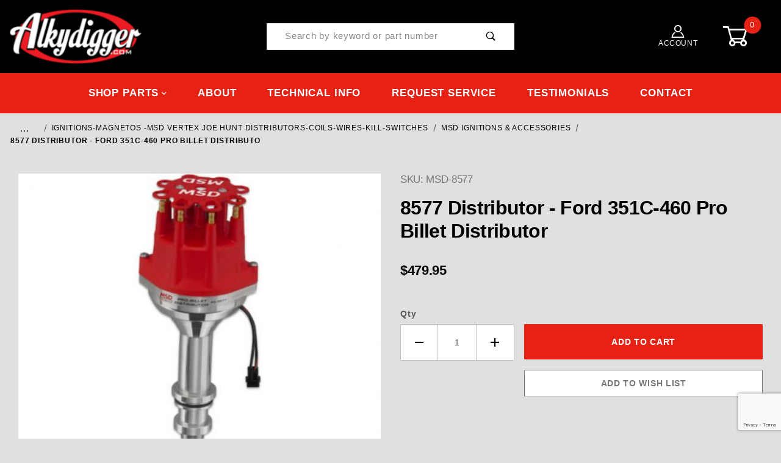

--- FILE ---
content_type: text/html; charset=utf-8
request_url: https://www.alkydigger.net/product/MSD-8577.html
body_size: 20189
content:
<!DOCTYPE html><html lang="en" class="no-js"><script>window.addEventListener('DOMContentLoaded', function () {sessionStorage.setItem('continue_url', 'https://www.alkydigger.net/product/MSD-8577.html');});</script><head><meta charset="utf-8"><meta name="viewport" content="width=device-width, initial-scale=1"><base href="https://www.alkydigger.net/mm5/"><title>8577 Distributor -  Ford 351C-460 Pro Billet Distributor</title><link rel="preconnect" crossorigin href="https://fonts.gstatic.com" data-resource-group="css_list" data-resource-code="preconnect-google-fonts" /><link rel="stylesheet" href="https://fonts.googleapis.com/css?family=Poppins:400,500,700" data-resource-group="css_list" data-resource-code="google-fonts" /><link type="text/css" media="all" rel="stylesheet" href="https://www.alkydigger.net/mm5/json.mvc?Store_Code=ADI&amp;Function=CSSResource_Output&amp;CSSCombinedResource_Code=stylesheet&T=b399f2f6" data-resource-group="css_list" data-resource-code="stylesheet" /><link rel="preconnect" crossorigin href="//www.google-analytics.com" data-resource-group="css_list" data-resource-code="preconnect-google-analytics" /><link rel="preconnect" crossorigin href="https://www.googletagmanager.com" data-resource-group="css_list" data-resource-code="preconnect-google-tag-manager" /><script type="text/javascript">
var MMThemeBreakpoints =
[
{
"code":	"mobile",
"name":	"Mobile",
"start":	{
"unit": "px",
"value": ""
}
,
"end":	{
"unit": "em",
"value": "39.999"
}
}
,{
"code":	"tablet",
"name":	"Tablet",
"start":	{
"unit": "px",
"value": ""
}
,
"end":	{
"unit": "em",
"value": "59.999"
}
}
];
</script>
<script type="text/javascript">
var json_url = "https:\/\/www.alkydigger.net\/mm5\/json.mvc\u003F";
var json_nosessionurl = "https:\/\/www.alkydigger.net\/mm5\/json.mvc\u003F";
var Store_Code = "ADI";
</script>
<script type="text/javascript" src="https://www.alkydigger.net/mm5/clientside.mvc?T=83626b04&amp;Module_Code=paypalcp&amp;Filename=runtime.js" integrity="sha512-A6/Hrcz8/r8OYVd2LYO313hk0S6tB5l/XeeOIIsdTxBuJqhAXWVVYIyDEomW+X+c75UgL0HeRe1C+MA3wdZSUw==" crossorigin="anonymous" async defer></script>
<script src="https://www.paypal.com/sdk/js?client-id=AcCNNzIa9VV_d1q2jFf4pNN33IIecvECC34nYq0EJIGN9EonWCRQD5JkXT_EDm6rOSCvnRE9g6JOGZXc&amp;merchant-id=N99EBKP743FRL&amp;currency=USD&amp;components=buttons,messages&amp;intent=authorize" data-partner-attribution-id="Miva_PCP"></script>
<script type="text/javascript" src="https://www.alkydigger.net/mm5/clientside.mvc?T=83626b04&amp;Module_Code=cmp-cssui-searchfield&amp;Filename=runtime.js" integrity="sha512-GT3fQyjPOh3ZvhBeXjc3+okpwb4DpByCirgPrWz6TaihplxQROYh7ilw9bj4wu+hbLgToqAFQuw3SCRJjmGcGQ==" crossorigin="anonymous" async defer></script>
<script type="text/javascript">
var MMSearchField_Search_URL_sep = "https:\/\/www.alkydigger.net\/search.html\u003FSearch=";
(function( obj, eventType, fn )
{
if ( obj.addEventListener )
{
obj.addEventListener( eventType, fn, false );
}
else if ( obj.attachEvent )
{
obj.attachEvent( 'on' + eventType, fn );
}
})( window, 'mmsearchfield_override', function()
{
/*** This function allows you to prepend or append code to an existing function.* https://stackoverflow.com/questions/9134686/adding-code-to-a-javascript-function-programmatically*/function functionExtender(container, funcName, prepend, append) {(function () {'use strict';let cachedFunction = container[funcName];container[funcName] = function () {if (prepend) {prepend.apply(this);}let result = cachedFunction.apply(this, arguments);if (append) {append.apply(this);}return result;};})();}/*** This controls what happens when you click TAB on a selected search item.*/functionExtender(MMSearchField.prototype,'Event_Keydown',function () {},function () {let tabTarget = this.selected_item;if (tabTarget !== null) {if (event.keyCode === 9 && tabTarget !== this.menu_item_storesearch) {this.element_search.value = tabTarget.childNodes[0].getAttribute('data-search');}}});MMSearchField.prototype.onMenuAppendHeader = function () {return null;};MMSearchField.prototype.onMenuAppendItem = function (data) {let searchResult;searchResult = newElement('li', {'class': 'x-search-preview__entry'}, null, null);searchResult.innerHTML = data;searchResult.setAttribute('aria-selected', 'false');searchResult.setAttribute('role', 'option');return searchResult;};MMSearchField.prototype.Menu_Item_Select = function (item) {this.selected_item = item;this.menu_items.forEach(function (menuItem) {menuItem.setAttribute('aria-selected', 'false');});if (item !== null) {this.selected_item.className = classNameAdd( this.selected_item, 'mm_searchfield_menuitem_selected' );this.selected_item.setAttribute('aria-selected', 'true');}};MMSearchField.prototype.onMenuAppendStoreSearch = function (search_value) {let searchAll;searchAll = newElement('li', {'class': 'x-search-preview__search-all'}, null, null);searchAll.element_text = newTextNode('Search store for product "' + search_value + '"', searchAll);searchAll.setAttribute('aria-selected', 'false');searchAll.setAttribute('role', 'option');return searchAll;};MMSearchField.prototype.onFocus = function () {this.element_menu.classList.toggle('x-search-preview--open');};MMSearchField.prototype.onBlur = function () {this.element_menu.classList.toggle('x-search-preview--open');};
} );
</script>
<script type="text/javascript" src="https://www.alkydigger.net/mm5/clientside.mvc?T=83626b04&amp;Filename=runtime_ui.js" integrity="sha512-ZIZBhU8Ftvfk9pHoUdkXEXY8RZppw5nTJnFsMqX+3ViPliSA/Y5WRa+eK3vIHZQfqf3R/SXEVS1DJTjmKgVOOw==" crossorigin="anonymous" async defer></script><script type="text/javascript" src="https://www.alkydigger.net/mm5/clientside.mvc?T=83626b04&amp;Filename=ajax.js" integrity="sha512-hBYAAq3Edaymi0ELd4oY1JQXKed1b6ng0Ix9vNMtHrWb3FO0tDeoQ95Y/KM5z3XmxcibnvbVujqgLQn/gKBRhA==" crossorigin="anonymous" async defer></script><link rel="canonical" href="https://www.alkydigger.net/product/MSD-8577.html" itemprop="url"><meta name="keywords" content="351C MSD distributor" />
<meta name="description" content="8577 Distributor -  Ford 351C-460 Pro Billet Distributor  Alkydigger" />
<!-- Global site tag (gtag.js) - Google Ads: 841198957 --><script async src=https://www.googletagmanager.com/gtag/js?id=AW-841198957></script><script>window.dataLayer = window.dataLayer || [];function gtag(){dataLayer.push(arguments);}gtag('js', new Date()); gtag('config', 'AW-841198957');</script><link type="text/css" media="all" rel="stylesheet" integrity="sha256-lWOXBr8vqpiy3pliCN1FmPIYkHdcr8Y0nc2BRMranrA= sha384-0K5gx4GPe3B0+RaqthenpKbJBAscHbhUuTd+ZmjJoHkRs98Ms3Pm2S4BvJqkmBdh sha512-wrhf+QxqNNvI+O73Y1XxplLd/Bt2GG2kDlyCGfeByKkupyZlAKZKAHXE2TM9/awtFar6eWl+W9hNO6Mz2QrA6Q==" crossorigin="anonymous" href="https://www.alkydigger.net/mm5/json.mvc?Store_Code=ADI&amp;Function=CSSResource_Output&amp;CSSResource_Code=mm-theme-styles&T=937802f3" data-resource-group="modules" data-resource-code="mm-theme-styles" /><script type="text/javascript" data-resource-group="modules" data-resource-code="recaptcha_v3">
(() =>
{
var script;
script	= document.createElement( 'script' );
script.src	= 'https://www.google.com/recaptcha/api.js?render=6LcZ13EqAAAAAOYXay_jndIGh6ULjUYm5YZpxqyA';
document.documentElement.appendChild( script );
} )();
document.addEventListener( 'DOMContentLoaded', () =>
{
var form, element, elements, form_lookup;
form_lookup = new Array();
elements = document.querySelectorAll( 'form input\u005Bname\u003D\"Action\"\u005D\u005Bvalue\u003D\"AUTH\"\u005D, form \u005Bname\u003D\"Action\"\u005D\u005Bvalue\u003D\"ORDR,SHIP,CTAX,AUTH\"\u005D' )
for ( element of elements )
{
if ( element instanceof HTMLFormElement )	form = element;
else if ( element.form instanceof HTMLFormElement )	form = element.form;
else
{
form = null;
while ( element )
{
if ( element instanceof HTMLFormElement )
{
form = element;
break;
}
element = element.parentNode;
}
}
if ( form && ( form_lookup.indexOf( form ) === -1 ) )
{
form_lookup.push( form );
new Miva_reCAPTCHAv3_FormSubmitListener( form, 'payment_authorization' );
}
}
elements = document.querySelectorAll( 'form input\u005Bname\u003D\"Action\"\u005D\u005Bvalue\u003D\"ICST\"\u005D' )
for ( element of elements )
{
if ( element instanceof HTMLFormElement )	form = element;
else if ( element.form instanceof HTMLFormElement )	form = element.form;
else
{
form = null;
while ( element )
{
if ( element instanceof HTMLFormElement )
{
form = element;
break;
}
element = element.parentNode;
}
}
if ( form && ( form_lookup.indexOf( form ) === -1 ) )
{
form_lookup.push( form );
new Miva_reCAPTCHAv3_FormSubmitListener( form, 'customer_account_create' );
}
}
elements = document.querySelectorAll( 'form input\u005Bname\u003D\"Action\"\u005D\u005Bvalue\u003D\"ICSQ\"\u005D, form input\u005Bname\u003D\"Action\"\u005D\u005Bvalue\u005E\u003D\"ICSQ,\"\u005D' )
for ( element of elements )
{
if ( element instanceof HTMLFormElement )	form = element;
else if ( element.form instanceof HTMLFormElement )	form = element.form;
else
{
form = null;
while ( element )
{
if ( element instanceof HTMLFormElement )
{
form = element;
break;
}
element = element.parentNode;
}
}
if ( form && ( form_lookup.indexOf( form ) === -1 ) )
{
form_lookup.push( form );
new Miva_reCAPTCHAv3_FormSubmitListener( form, 'customer_account_quick_create' );
}
}
elements = document.querySelectorAll( 'form input\u005Bname\u003D\"Action\"\u005D\u005Bvalue\u003D\"IAFL\"\u005D' )
for ( element of elements )
{
if ( element instanceof HTMLFormElement )	form = element;
else if ( element.form instanceof HTMLFormElement )	form = element.form;
else
{
form = null;
while ( element )
{
if ( element instanceof HTMLFormElement )
{
form = element;
break;
}
element = element.parentNode;
}
}
if ( form && ( form_lookup.indexOf( form ) === -1 ) )
{
form_lookup.push( form );
new Miva_reCAPTCHAv3_FormSubmitListener( form, 'affiliate_account_create' );
}
}
elements = document.querySelectorAll( 'form input\u005Bname\u003D\"Action\"\u005D\u005Bvalue\u003D\"EMPW\"\u005D' )
for ( element of elements )
{
if ( element instanceof HTMLFormElement )	form = element;
else if ( element.form instanceof HTMLFormElement )	form = element.form;
else
{
form = null;
while ( element )
{
if ( element instanceof HTMLFormElement )
{
form = element;
break;
}
element = element.parentNode;
}
}
if ( form && ( form_lookup.indexOf( form ) === -1 ) )
{
form_lookup.push( form );
new Miva_reCAPTCHAv3_FormSubmitListener( form, 'customer_forgot_password' );
}
}
elements = document.querySelectorAll( 'form input\u005Bname\u003D\"Action\"\u005D\u005Bvalue\u003D\"AFPW\"\u005D' )
for ( element of elements )
{
if ( element instanceof HTMLFormElement )	form = element;
else if ( element.form instanceof HTMLFormElement )	form = element.form;
else
{
form = null;
while ( element )
{
if ( element instanceof HTMLFormElement )
{
form = element;
break;
}
element = element.parentNode;
}
}
if ( form && ( form_lookup.indexOf( form ) === -1 ) )
{
form_lookup.push( form );
new Miva_reCAPTCHAv3_FormSubmitListener( form, 'affiliate_forgot_password' );
}
}
elements = document.querySelectorAll( 'form input\u005Bname\u003D\"Action\"\u005D\u005Bvalue\u003D\"CSTR\"\u005D' )
for ( element of elements )
{
if ( element instanceof HTMLFormElement )	form = element;
else if ( element.form instanceof HTMLFormElement )	form = element.form;
else
{
form = null;
while ( element )
{
if ( element instanceof HTMLFormElement )
{
form = element;
break;
}
element = element.parentNode;
}
}
if ( form && ( form_lookup.indexOf( form ) === -1 ) )
{
form_lookup.push( form );
new Miva_reCAPTCHAv3_FormSubmitListener( form, 'customer_reset_password' );
}
}
elements = document.querySelectorAll( 'form input\u005Bname\u003D\"Action\"\u005D\u005Bvalue\u003D\"AFFR\"\u005D' )
for ( element of elements )
{
if ( element instanceof HTMLFormElement )	form = element;
else if ( element.form instanceof HTMLFormElement )	form = element.form;
else
{
form = null;
while ( element )
{
if ( element instanceof HTMLFormElement )
{
form = element;
break;
}
element = element.parentNode;
}
}
if ( form && ( form_lookup.indexOf( form ) === -1 ) )
{
form_lookup.push( form );
new Miva_reCAPTCHAv3_FormSubmitListener( form, 'affiliate_reset_password' );
}
}
elements = document.querySelectorAll( 'form input\u005Bname\u003D\"Action\"\u005D\u005Bvalue\u003D\"LOGN\"\u005D, form input\u005Bname\u003D\"Action\"\u005D\u005Bvalue\u005E\u003D\"LOGN,\"\u005D' )
for ( element of elements )
{
if ( element instanceof HTMLFormElement )	form = element;
else if ( element.form instanceof HTMLFormElement )	form = element.form;
else
{
form = null;
while ( element )
{
if ( element instanceof HTMLFormElement )
{
form = element;
break;
}
element = element.parentNode;
}
}
if ( form && ( form_lookup.indexOf( form ) === -1 ) )
{
form_lookup.push( form );
new Miva_reCAPTCHAv3_FormSubmitListener( form, 'customer_login' );
}
}
} );
class Miva_reCAPTCHAv3_FormSubmitListener
{
#form;
#submitting;
#event_submit;
#original_submit;
#recaptcha_action;
#event_fallback_submit;
constructor( form, recaptcha_action )
{
this.#form	= form;
this.#submitting	= false;
this.#original_submit	= form.submit;
this.#recaptcha_action	= recaptcha_action;
this.#event_fallback_submit	= () => { this.#form.submit(); };
this.#event_submit	= ( e ) =>
{
e.stopImmediatePropagation();
e.preventDefault();
//
// Trigger overwritten submit to build reCAPTCHAv3 response, where the original
// form submit will be restored in the callback and the "submit" listener removed.
//
this.#form.submit();
}
this.#form.submit	= () =>
{
if ( this.#submitting )
{
return;
}
this.#submitting = true;
Miva_reCAPTCHAv3_Submit( this.#recaptcha_action, ( token ) =>
{
var input_response;
this.#submitting	= false;
input_response	= document.createElement( 'input' );
input_response.type	= 'hidden';
input_response.name	= 'reCAPTCHAv3_Response';
input_response.value	= token;
this.#form.submit	= this.#original_submit;
this.#form.removeEventListener( 'submit', this.#event_submit, { capture: true } );
this.#form.appendChild( input_response );
if ( this.#form.requestSubmit )
{
this.#form.requestSubmit();
}
else
{
this.#form.addEventListener( 'submit', this.#event_fallback_submit );
this.#form.dispatchEvent( new Event( 'submit', { bubbles: true, cancelable: true } ) );
this.#form.removeEventListener( 'submit', this.#event_fallback_submit );
}
} );
};
this.#form.addEventListener( 'submit', this.#event_submit, { capture: true } );
}
}
function Miva_reCAPTCHAv3_Submit( recaptcha_action, callback )
{
try
{
grecaptcha.ready( () => {
try
{
grecaptcha.execute( '6LcZ13EqAAAAAOYXay_jndIGh6ULjUYm5YZpxqyA', { action: recaptcha_action } ).then( ( token ) => {
callback( token );
} );
}
catch ( e )
{
setTimeout( () => callback( 'recaptcha failed' ) );
}
} );
}
catch ( e )
{
setTimeout( () => callback( 'recaptcha failed' ) );
}
}
</script><link type="text/css" media="all" rel="stylesheet" href="themes/00000001/shadows/custom.css?T=36b88d8e" data-resource-group="head_tag" data-resource-code="aarc" /><link type="text/css" media="all" rel="stylesheet" href="/mm5/css/00000001/style-update-24.css?T=292e99af" data-resource-group="head_tag" data-resource-code="style-update-24" /><script data-resource-group="head_tag" data-resource-code="legacy-browsers">
if (!!window.MSInputMethodContext && !!document.documentMode) {
(function () {
var polyfill = document.createElement('script');
polyfill.type = 'text/javascript';
polyfill.async = true;
polyfill.src = 'themes/00000001/shadows/polyfills.js';
document.head.appendChild(polyfill);
})();
}
</script><script data-resource-group="head_tag" data-resource-code="GTM-head-tag">(function(w,d,s,l,i){w[l]=w[l]||[];w[l].push({'gtm.start':new Date().getTime(),event:'gtm.js'});var f=d.getElementsByTagName(s)[0],j=d.createElement(s),dl=l!='dataLayer'?'&l='+l:'';j.async=true;j.src='https://www.googletagmanager.com/gtm.js?id='+i+dl;f.parentNode.insertBefore(j,f);})(window,document,'script','dataLayer','GTM-5GSQ5SB');</script><script data-resource-group="head_tag" data-resource-code="GTM-dataLayer">var dataLayer = dataLayer || [];dataLayer.push({canonicalUri: '\/product\/MSD-8577.html',canonicalUrl: 'https:\/\/www.alkydigger.net\/product\/MSD-8577.html',category: {code: 'MSD_PARENT',name: 'MSD IGNITIONS \u0026 ACCESSORIES'},global: {action: '',basket: {basketId: 'provisional',custId: '0'},categoryCode: 'MSD_PARENT',function: '',moduleFunction: '',productCode: 'MSD-8577',screen: 'PROD',uiException: ''},page: {code: 'PROD',name: 'Product Display'},product: {code: 'MSD-8577',name: '8577 Distributor -  Ford 351C-460 Pro Billet Distributo',sku: 'MSD-8577'}});window.addEventListener('DOMContentLoaded', () => {document.querySelectorAll('form').forEach(form => {if (form.getAttribute('name')?.length) {return;}const identifier = form.elements?.Action?.value ?? form.dataset?.hook ?? form.querySelector('legend')?.innerText;if (identifier?.length) {form.name = identifier;}});});window.addEventListener('DOMContentLoaded', () => {let timeoutId;const debouncedSearch = (e) => {clearTimeout(timeoutId);timeoutId = setTimeout(() => {const search_term = e?.target?.value;if (!search_term?.length) {return;}dataLayer.push({event: 'search',search_term});}, 500);};const searchInputs = document.querySelectorAll('input[name="Search"]');searchInputs.forEach(input => {input.addEventListener('input', debouncedSearch)});});class MMXPromotionTracker {constructor() {window.addEventListener('DOMContentLoaded', () => {this.init();});}init() {this.promotions = document.querySelectorAll('[data-flex-item]');if (!this.promotions.length) {return;}this.promotionObserver = new IntersectionObserver((entries) => {this.observedCallback(entries);}, {threshold: [0.75]});this.promotions.forEach((promotion, i) => {this.promotionObserver.observe(promotion);promotion.addEventListener('click', (e) => {this.promotionClicked(promotion, e);});});}promotionClicked(promotion, e){let clickedLink = false;let products = [];let clickedHero;e.composedPath().forEach(item => {if (item.nodeName === 'A' || (item.nodeName === 'MMX-HERO' && item.dataset?.href?.length)) {clickedLink = true;}if (item.nodeName === 'MMX-HERO') {clickedHero = item;} else if (item.nodeName === 'MMX-PRODUCT-CAROUSEL') {const clickedProductIndex = [...item.shadowRoot.querySelectorAll('mmx-hero[slot="hero_slide"]')].findIndex(heroSlide => heroSlide === clickedHero);products = [item?.products[clickedProductIndex]];} else if (item.nodeName === 'MMX-FEATURED-PRODUCT') {products = [item?.product];}});if (clickedLink) {this.trackPromotion('select_promotion', promotion, products);}};trackPromotion(event, item, products = []) {dataLayer.push({ ecommerce: null });dataLayer.push({event,ecommerce: {creative_name: item.getAttribute('data-flex-item'),creative_slot: [...this.promotions].findIndex(promotion => promotion === item) + 1,items: this.productsToEcommerceItems(products),promotion_id: item.getAttribute('data-flex-component')}});};observedCallback(entries) {entries.forEach((entry, entryIndex) => {if (!entry.isIntersecting) {return;}this.trackPromotion('view_promotion', entry.target, entry.target?.products);});};productsToEcommerceItems(products = []) {if (!products?.length) {return [];}return products.map((item, i) => {return {item_id: item.code,item_name: item.name,item_sku: item?.sku,index: i,price: item.price,discount: item.base_price - item.price,quantity: 1}});}}new MMXPromotionTracker();dataLayer.push({ ecommerce: null });dataLayer.push({event: 'view_item',ecommerce: {currency: 'USD',value: '479.95',items: [{item_id: 'MSD-8577',item_sku: 'MSD-8577',item_name: '8577 Distributor -  Ford 351C-460 Pro Billet Distributo',price: '479.95',discount: '0',index: 0,item_brand: '',item_category: 'MSD IGNITIONS \u0026 ACCESSORIES'}]}});class ProductTracker {options = {additionalPriceSelector: '#price-value-additional, #js-additional-price, #js-price-value-additional',adprButtonSelector: '[data-hook="add-to-cart"], #js-add-to-cart',adprFormSelector: 'form[name="add"], #js-purchase-product',atwlButtonSelector: '[value="Add To Wish List" i], .t-product-layout-purchase__add-to-wish, #add-to-wishlist-wrap, [data-hook="add-to-wish-list"], .product-details__wish-list',priceSelector: '#price-value, #js-price-value'};constructor(options = {}) {this.options = {...this.options,...options};window.addEventListener('DOMContentLoaded', () => {this.init();});}init() {this.adprForm = this.options?.adprForm ?? document.querySelector(this.options.adprFormSelector);this.adprButton = this.options?.adprButton ?? document.querySelector(this.options.adprButtonSelector);this.atwlButton = this.options?.atwlButton ?? document.querySelector(this.options.atwlButtonSelector);this.price = this.options?.price ?? document.querySelector(this.options.priceSelector);this.additionalPrice = this.options?.additionalPrice ?? document.querySelector(this.options.additionalPriceSelector);if (this.adprForm?.nodeName !== 'FORM') {return;}this.listenForAddToCart();this.listenForAddToWishlist()}listenForAddToCart() {this.adprForm?.addEventListener('click', (e) => {if (e.target !== this.adprButton) {return;}this.trackAddTo('cart');}, { capture: true });}listenForAddToWishlist() {this.atwlButton?.addEventListener('click', () => {this.trackAddTo('wishlist');});}trackAddTo(event) {const viewItem = dataLayer.find(item => item?.event === 'view_item');if (!this.adprForm.checkValidity() || viewItem?.ecommerce?.items?.length !== 1) {return;}const dataLayerItem = structuredClone(viewItem);const price = this.currencyToNumber(this.price?.innerText ?? 0);const additionalPrice = this.currencyToNumber(this.additionalPrice?.innerText ?? 0);const itemVariant = [...this.adprForm.querySelectorAll('[name*="Product_Attributes"][name*=":value"]:is([type="radio"]:checked, select)')].map(input => input.value).join(', ');dataLayer.push({ ecommerce: null });dataLayerItem.event = `add_to_${event}`;dataLayerItem.ecommerce.value = price;dataLayerItem.ecommerce.items[0].price = additionalPrice > 0 ? additionalPrice : price;dataLayerItem.ecommerce.items[0].discount = additionalPrice > 0 ? this.currencyToNumber(additionalPrice - price) : 0;dataLayerItem.ecommerce.items[0].quantity = this.adprForm.elements.Quantity.value;dataLayerItem.ecommerce.items[0].item_variant = itemVariant;dataLayer.push(dataLayerItem);return dataLayerItem;}currencyToNumber(value) {return Number(Number(String(value).replace(/[^\d.-]/g, '')).toFixed(2));}}new ProductTracker();</script><script type="text/javascript" src="https://www.alkydigger.net/mm5/clientside.mvc?T=83626b04&amp;Filename=runtime.js" integrity="sha512-EiU7WIxWkagpQnQdiP517qf12PSFAddgl4rw2GQi8wZOt6BLZjZIAiX4R53VP0ePnkTricjSB7Edt1Bef74vyg==" crossorigin="anonymous" async defer></script><script type="text/javascript" src="https://www.alkydigger.net/mm5/clientside.mvc?T=83626b04&amp;Filename=MivaEvents.js" integrity="sha512-bmgSupmJLB7km5aCuKy2K7B8M09MkqICKWkc+0w/Oex2AJv3EIoOyNPx3f/zwF0PZTuNVaN9ZFTvRsCdiz9XRA==" crossorigin="anonymous" async defer></script><script type="text/javascript" src="https://www.alkydigger.net/mm5/clientside.mvc?T=83626b04&amp;Filename=AttributeMachine.js" integrity="sha512-e2qSTe38L8wIQn4VVmCXg72J5IKMG11e3c1u423hqfBc6VT0zY/aG1c//K/UjMA6o0xmTAyxRmPOfEUlOFFddQ==" crossorigin="anonymous" async defer></script>
<script type="text/javascript">
(function( obj, eventType, fn )
{
if ( obj.addEventListener )
{
obj.addEventListener( eventType, fn, false );
}
else if ( obj.attachEvent )
{
obj.attachEvent( 'on' + eventType, fn );
}
})( window, 'attributemachine_override', function()
{
AttributeMachine.prototype.Generate_Discount = function (discount) {let discount_div;discount_div = document.createElement('div');discount_div.classList.add("u-color-red");discount_div_strong = document.createElement('strong');discount_div_strong.innerHTML = ': ' + discount.formatted_discount;discount_div.innerHTML = discount.descrip;discount_div.appendChild(discount_div_strong);return discount_div;};AttributeMachine.prototype.Generate_Swatch = function (product_code, attribute, option) {let swatch_container = document.querySelector('#swatches');let swatch = document.createElement('li');let swatchButton = document.createElement('button');let img = document.createElement('img');img.src = option.image;img.setAttribute('alt', option.prompt);img.setAttribute('loading', 'lazy');swatchButton.setAttribute('type', 'button');swatchButton.setAttribute('aria-label', option.prompt);swatchButton.appendChild(img);swatch.classList.add('o-list-inline__item');swatch.setAttribute('data-code', option.code);swatch.setAttribute('data-color', option.prompt);swatch.appendChild(swatchButton);setTimeout(function () {if (swatch_container) {let swatch_element = swatch_container.querySelector('ul');let swatch_select = document.querySelector('[data-hook="attribute-swatch-select"]');let swatch_selected = swatch_select.options[swatch_select.selectedIndex].text;let swatch_name_element = document.querySelector('[data-hook="attribute-swatch-name"]');let swatchElements = swatch_element.querySelectorAll('li');swatch_element.removeAttribute('style');swatch_element.classList.add('o-list-inline');/*** Adds the selected swatch name to the label.*/swatch_name_element.textContent = swatch_selected;/*** Adds an active class to the selected swatch.*/swatchElements.forEach(function (swatchElement) {let swatchColor = swatchElement.getAttribute('data-code');let swatchImage = swatchElement.querySelector('button');if (swatchColor === swatch_select.options[swatch_select.selectedIndex].value) {swatchImage.classList.add('x-product-layout-purchase__swatches--active');}});}}, 0);return swatch;};AttributeMachine.prototype.Swatch_Click = function(input, attribute, option) {let swatch_name_element = document.querySelector('[data-hook="attribute-swatch-name"]');let i;let swatchElements = input.machine.swatches.childNodes[0].childNodes;for (i = 0; i < input.select.options.length; i++) {if (input.select.options[i].value === option.code) {input.select.selectedIndex = i;}}if (attribute.inventory) {this.Attribute_Changed(input);}swatch_name_element.innerHTML = option.prompt;/*** Adds focus back to the selected swatch.*/swatchElements.forEach(function (swatchElement) {let swatchColor = swatchElement.getAttribute('data-code');let swatchImage = swatchElement.querySelector('button');if (swatchColor === input.select.options[input.select.selectedIndex].value) {swatchImage.focus();}});};MivaEvents.SubscribeToEvent('variant_changed', function (data) {AJAX_Call_Module(Update_Volume_Pricing, 'runtime', 'discount_volume', 'Runtime_VolumePricing_Load_Product_Variant', 'Product_Code=' + encodeURIComponent(data.product_code) + '&' + 'Variant_ID=' + encodeURIComponent(data.variant_id));});const Update_Volume_Pricing = function (priceData) {const volumePricingContainer = document.querySelector('[data-volume-pricing]');if (priceData.success === 1) {volumePricingContainer.innerHTML = ['<table class="o-table o-table--fixed c-table-simple">','<thead>','<tr class="c-table-simple__row">','<th class="c-table-simple__cell">Quantity</th>','<th class="c-table-simple__cell">Price</th>','</tr>','</thead>','<tbody data-pricing-grid>','</tbody>','</table>'].join('');let tableBody = volumePricingContainer.querySelector('[data-pricing-grid]');priceData.data.forEach(function (entry) {const pricingRow = document.createElement('tr');const quantityCell = document.createElement('td');const priceCell = document.createElement('td');pricingRow.classList.add('c-table-simple__row');quantityCell.classList.add('c-table-simple__cell');priceCell.classList.add('c-table-simple__cell');if (entry.low === entry.high) {quantityCell.innerText = entry.low;}else if (entry.high) {quantityCell.innerText = entry.low + ' - ' + entry.high;}else {quantityCell.innerText = entry.low + '+';}priceCell.innerText = entry.formatted_price;pricingRow.append(quantityCell, priceCell);tableBody.append(pricingRow);});}else {volumePricingContainer.innerHTML = '';}};console.log(oos);var t = document.getElementById("foos");console.log(t);if(oos == 1){console.log('PRODUCT IS OUT OF STOCK..');$("figure#foos").addClass('out_of_stock');console.log($("button[data-hook='add-to-cart']"));$("input[data-hook='add-to-cart']").prop('disabled',true);$("#paypal-wrap").hide();} else {console.log('PRODUCT IS IN STOCK..');$("figure#foos").removeClass('out_of_stock');$("input[data-hook='add-to-cart']").prop('disabled',false);$("#paypal-wrap").show();}
} );
</script>
<script type="text/javascript" src="https://www.alkydigger.net/mm5/clientside.mvc?T=83626b04&amp;Filename=ImageMachine.js" integrity="sha512-luSn6atUPOw8U8HPV927zNVkcbbDcvbAlaSh/MEWznSCrOzPC2iQVeXSwLabEEn43FBmR6lKN0jhsWKmJR4n1Q==" crossorigin="anonymous" async defer></script>
<script type="text/javascript">
(function( obj, eventType, fn )
{
if ( obj.addEventListener )
{
obj.addEventListener( eventType, fn, false );
}
else if ( obj.attachEvent )
{
obj.attachEvent( 'on' + eventType, fn );
}
})( window, 'imagemachine_override', function()
{
const productName = '8577 Distributor -  Ford 351C-460 Pro Billet Distributo';let generate_thumbnail_event = new CustomEvent('ImageMachine_Generate_Thumbnail');let images = [];let thumbnailIndex = 0;let zoomImageLink = document.querySelector('[data-photograph]');ImageMachine.prototype.oninitialize = function (data) {images = [];thumbnailIndex = 0;zoomImageLink.href = (data.length > 0) ? data[0].image_data[this.closeup_index] : 'graphics/en-US/admin/blank.gif';this.Initialize(data);MovingPictures();};ImageMachine.prototype.ImageMachine_Generate_Thumbnail = function (thumbnail_image, main_image, closeup_image, type_code) {let thumbnailImg;let thumbnailItem;let thumbnailLink;let thumbnailPicture;thumbnailItem = document.createElement('li');thumbnailItem.classList.add('x-filmstrip__list-item');if (typeof( thumbnail_image ) === 'string' && thumbnail_image.length > 0) {thumbnailLink = document.createElement('a');thumbnailLink.href = closeup_image;thumbnailLink.classList.add('x-filmstrip__link');thumbnailLink.setAttribute('aria-label', ' Product Image ' + Number(thumbnailIndex + 1) + ' of ' + Number(this.data.length));thumbnailLink.setAttribute('data-hook', 'a11yThumbnailLink');thumbnailLink.setAttribute('data-title', productName);thumbnailLink.setAttribute('role', 'button');thumbnailLink.setAttribute('target', '_blank');thumbnailPicture = document.createElement('picture');thumbnailPicture.classList.add('x-filmstrip__picture');thumbnailImg = document.createElement('img');thumbnailImg.classList.add('x-filmstrip__image');thumbnailImg.setAttribute('alt', productName);thumbnailImg.setAttribute('data-zoom', closeup_image);thumbnailImg.setAttribute('loading', 'lazy');thumbnailImg.setAttribute('width', this.thumb_width);thumbnailImg.setAttribute('height', this.thumb_height);thumbnailImg.src = thumbnail_image;thumbnailPicture.appendChild(thumbnailImg);thumbnailLink.appendChild(thumbnailPicture);thumbnailItem.appendChild(thumbnailLink);let image = {imageIndex: thumbnailIndex,imageSrc: closeup_image,imageTitle: productName};images.push(image);thumbnailIndex++}document.dispatchEvent(generate_thumbnail_event);return thumbnailItem;};ImageMachine.prototype.onthumbnailimageclick = function (data) {event.preventDefault();this.Thumbnail_Click(data);if (event.target.hasAttribute('data-zoom')) {zoomImageLink.href = event.target.getAttribute('data-zoom');}else if (event.target.parentElement.hasAttribute('href')) {zoomImageLink.href = event.target.parentElement.href;}else {zoomImageLink.href = event.target.href;}};/*** Filmstrip* Version 1.0** Pure JavaScript thumbnail filmstrip with accessibility baked in.*/let MovingPictures = function MovingPictures() {'use strict';let filmstripResizeTimeout;let filmstripWrapper = document.querySelector('[data-filmstrip-wrapper]');let filmstrip;let filmstripSlides;if (filmstripWrapper) {filmstrip = filmstripWrapper.querySelector('[data-filmstrip]');filmstripSlides = filmstrip.querySelectorAll('li');}/*** Lazy-load controls for thumbnails.*/if ('loading' in HTMLImageElement.prototype) {const images = filmstrip.querySelectorAll('img[loading="lazy"]');images.forEach(function (img) {if (img.dataset.src) {img.src = img.dataset.src;img.removeAttribute('data-src');}img.classList.add('is-visible');});}else {Array.prototype.forEach.call(filmstripSlides, function (slide) {const img = slide.querySelector('img');if (img.dataset.src) {img.src = img.dataset.src;img.removeAttribute('data-src');}img.classList.add('is-visible');});}/*** Take the index of the slide to show and calculate the scrollLeft value needed.* @param slideToShow* @param currentVisibleWidth*/let scrollIt = function scrollIt(slideToShow, currentVisibleWidth) {let gallery = filmstrip;if (filmstrip.hasAttribute('data-vertical')) {gallery.scrollTop = gallery.scrollTop + currentVisibleWidth;}else {gallery.scrollLeft = gallery.scrollLeft + currentVisibleWidth;}};/*** Find the visible element and run the scrollIt() function based on the direction set.* @param dir*/let showSlide = function showSlide(dir) {let visible = filmstrip.querySelectorAll('.is-visible');let i = dir === 'previous' ? 0 : 1;let currentVisibleWidth = i === 0 ? -visible[0].closest('li').scrollWidth : visible[0].closest('li').scrollWidth;if (filmstrip.hasAttribute('data-vertical')) {currentVisibleWidth = i === 0 ? -visible[0].closest('li').scrollHeight : visible[0].closest('li').scrollHeight;}if (visible.length > 1) {scrollIt(visible[i], currentVisibleWidth);}else {let newSlide = i === 0 ? visible[0].previousElementSibling : visible[0].nextElementSibling;if (newSlide) {scrollIt(newSlide, currentVisibleWidth);}}};/*** Build the controls and add them to the gallery wrapper.*/let buildControls = function buildControls(wreckIt) {let findControls = document.querySelector('[data-filmstrip-controls]');let filmstripList = filmstrip.querySelector('ul');if (wreckIt === true) {if (findControls !== null) {filmstripWrapper.removeAttribute('style');filmstripList.classList.remove('has-controls');findControls.remove();}return;}if (findControls === null) {let controls = document.createElement('ul');let controlTemplate = ['<li><button class="x-filmstrip-controls__previous" aria-label="Previous" data-dir="previous" type="button"><span class="u-icon-arrow-left" aria-hidden="true"></span></button></li>','<li><button class="x-filmstrip-controls__next" aria-label="Next" data-dir="next" type="button"><span class="u-icon-arrow-right" aria-hidden="true"></span></button></li>'].join('');controls.classList.add('x-filmstrip-controls');controls.setAttribute('data-filmstrip-controls', '');controls.innerHTML = controlTemplate;filmstripWrapper.appendChild(controls);filmstripList.classList.add('has-controls');if (filmstrip.hasAttribute('data-vertical')) {filmstripWrapper.style.padding = controls.querySelector('button').offsetHeight + 'px 0';}else {filmstripWrapper.style.padding = '0 ' + controls.querySelector('button').offsetWidth + 'px';}controls.addEventListener('click', function (e) {let targetButton = e.target;showSlide(targetButton.dataset.dir);});/*** Bind the arrow keys to scroll through the images and fire the same functions as the buttons.*/filmstrip.addEventListener('keypress', function (keyEvent) {if (keyEvent.key === 'ArrowRight') {showSlide('next');}if (keyEvent.key === 'ArrowLeft') {showSlide('previous');}});}};let calculateDimensions = function calcualteDimensions() {let dimensions = {width: 0,height: 0};Array.prototype.forEach.call(filmstripSlides, function (slide) {let img = slide.querySelector('img');let imageHeight = img.getAttribute('height') ? parseInt(img.getAttribute('height'), 10) : img.clientHeight;let imageWidth = img.getAttribute('width') ? parseInt(img.getAttribute('width'), 10) : img.clientWidth;let offsetX = parseInt(getComputedStyle(slide).paddingRight, 10);let offsetY = parseInt(getComputedStyle(slide).paddingBottom, 10);dimensions.width = dimensions.width + imageWidth + offsetX;dimensions.height = dimensions.height + imageHeight + offsetY;});return dimensions;};document.addEventListener('ImageMachine_Thumbnails_Initialized', function (event) {console.log(event);});if ((calculateDimensions().width > filmstrip.clientWidth) || (filmstrip.hasAttribute('data-vertical') && calculateDimensions().height > filmstrip.clientHeight)) {buildControls();}else {buildControls(true);}window.addEventListener('resize', function (event) {if (filmstripResizeTimeout) {window.cancelAnimationFrame(filmstripResizeTimeout);}filmstripResizeTimeout = window.requestAnimationFrame(function () {if ((calculateDimensions().width > filmstrip.clientWidth) || (filmstrip.hasAttribute('data-vertical') && calculateDimensions().height > filmstrip.clientHeight)) {buildControls();}else {buildControls(true);}});}, false);};/*** Picture Book* Version 1.0** Pure JavaScript photo gallery with accessibility baked in.** Inspired by the PhotoViewerJS code by Curtis Campbell:* https://github.com/curtisc123/PhotoViewerJS*/(function (document) {'use strict';/*** Public Properties* @type {{init}}*/let PictureBook = {};let defaults = {AnimationTime: 150};/*** Private Members* @type {string}*/const PHOTO_VIEWER_ACTIVE = 'has-photo-viewer';const PHOTO_VIEWER_VISIBLE = 'x-photo-viewer__visible';const PHOTO_VIEWER_LOADED_CLASS = 'is-loaded';const PhotoGallery = document.querySelector('[data-PhotoGallery]');let currentLoadedImage;let Photographs;let PhotographSources;let PhotoViewer;let PhotoViewerTitle;let PhotoViewerClose;let PhotoViewerCurrentImageContainer;let PhotoViewerCurrentImage;let PhotoViewerControls;let PhotoViewerPreviousImage;let PhotoViewerNextImage;let PhotoViewerCount;let openTrigger;/*** Public Methods*/PictureBook.init = function () {BuildPhotoViewer();Setup();SetImageLinkListeners();PhotoViewerClose.addEventListener('click', ClosePhotoViewer);PhotoViewerNextImage.addEventListener('click', LoadNextImage);PhotoViewerPreviousImage.addEventListener('click', LoadPreviousImage);window.addEventListener('keydown', function (event) {let escKey = (event.key === 'Escape' || event.keyCode === 27);if (event.defaultPrevented) {return; // Do nothing if the event was already processed}if (!escKey) {return;}if (escKey) {if (PhotoViewer.classList.contains('x-photo-viewer__visible')) {ClosePhotoViewer(event);}}}, true);swipe.init(PhotoViewerCurrentImageContainer);};/*** Private Methods* @constructor*/let Setup = function () {Photographs = document.querySelectorAll('[data-photograph]');PhotographSources = document.querySelectorAll('[data-zoom]');PhotoViewer = document.querySelector('[data-PhotoViewer]');PhotoViewerTitle = document.querySelector('[data-PhotoViewerTitle]');PhotoViewerClose = document.querySelector('[data-PhotoViewerClose]');PhotoViewerCurrentImageContainer = document.querySelector('[data-PhotoViewerCurrentImageContainer]');PhotoViewerCurrentImage = document.querySelector('[data-PhotoViewerCurrentImage]');PhotoViewerControls = document.querySelector('[data-PhotoViewerControls]');PhotoViewerPreviousImage = document.querySelector('[data-PhotoViewerPreviousImage]');PhotoViewerNextImage = document.querySelector('[data-PhotoViewerNextImage]');PhotoViewerCount = document.querySelector('[data-PhotoViewerCount]');};let BuildPhotoViewer = function () {let PhotoViewerElement = document.createElement('div');PhotoViewerElement.classList.add('x-photo-viewer');PhotoViewerElement.setAttribute('data-PhotoViewer', '');PhotoViewerElement.setAttribute('aria-hidden', 'true');PhotoViewerElement.setAttribute('aria-label', 'Gallery of ' + productName + ' Images');PhotoViewerElement.setAttribute('role', 'dialog');PhotoViewerElement.innerHTML = ['<header class="x-photo-viewer__header">','<h2 class="x-photo-viewer__title" data-PhotoViewerTitle aria-live="polite" aria-atomic="true"></h2>','<div class="x-photo-viewer__close" data-PhotoViewerClose><button disabled>X<span class="u-hide-visually">Close dialog</span></button></div>','</header>','<div class="x-photo-viewer__container">','<picture class="x-photo-viewer__current-image" data-PhotoViewerCurrentImageContainer>','<img data-PhotoViewerCurrentImage src="" alt="" loading="lazy">','</picture>','</div>','<div class="x-photo-viewer__controls" data-PhotoViewerControls>','<div class="x-photo-viewer__previous-image" data-PhotoViewerPreviousImage><button aria-label="Previous" disabled>&laquo; Previous</button></div>','<div class="x-photo-viewer__count" data-PhotoViewerCount aria-live="polite" aria-atomic="true"></div>','<div class="x-photo-viewer__next-image" data-PhotoViewerNextImage><button aria-label="Next" disabled>Next &raquo;</button></div>','</div>'].join('');document.body.append(PhotoViewerElement);};let SetImageLinkListeners = function () {for (let i = 0; i < Photographs.length; i++) {Photographs[i].addEventListener('click', ImageOpen);}};let ImageOpen = function (e) {e.preventDefault();InitializePhotoViewer(this.href);};let InitializePhotoViewer = function (clickedImage) {if (images.length === 1) {PhotoViewerControls.classList.add('u-invisible');}for (let i = 0; i < images.length; i++) {if (images[i].hasOwnProperty('imageSrc')) {if (clickedImage.includes(images[i].imageSrc)) {OpenPhotoViewer(images[i]);}}}};let SetPhotoViewerPhoto = function (currentImage) {PhotoViewerCurrentImage.alt = currentImage.imageTitle;PhotoViewerCurrentImage.src = currentImage.imageSrc;PhotoViewerTitle.innerHTML = currentImage.imageTitle;PhotoViewerCount.innerHTML = currentImage.imageIndex + 1 + '/' + images.length;currentLoadedImage = currentImage.imageIndex;setTimeout(function () {PhotoViewerCurrentImageContainer.classList.add(PHOTO_VIEWER_LOADED_CLASS);}, defaults.AnimationTime);};let OpenPhotoViewer = function (clickedImage) {document.documentElement.classList.add(PHOTO_VIEWER_ACTIVE);PhotoViewer.classList.add(PHOTO_VIEWER_VISIBLE);PhotoViewer.setAttribute('aria-hidden', 'false');Array.from(PhotoViewer.querySelectorAll('button')).forEach(function (button) {button.removeAttribute('disabled');});SetPhotoViewerPhoto(clickedImage);a11yHelper();};let ClosePhotoViewer = function (e) {e.preventDefault();PhotoViewer.setAttribute('aria-hidden', 'true');Array.from(PhotoViewer.querySelectorAll('button')).forEach(function (button) {button.setAttribute('disabled', '');});PhotoViewer.classList.remove(PHOTO_VIEWER_VISIBLE);document.documentElement.classList.remove(PHOTO_VIEWER_ACTIVE);a11yHelper();PhotoViewerControls.classList.remove('u-invisible');};let LoadNextImage = function (e) {e.preventDefault();if (currentLoadedImage >= images.length - 1) {return;}PhotoViewerCurrentImageContainer.classList.remove(PHOTO_VIEWER_LOADED_CLASS);SetPhotoViewerPhoto(images[currentLoadedImage + 1]);};let LoadPreviousImage = function (e) {e.preventDefault();if (currentLoadedImage <= 0) {return;}PhotoViewerCurrentImageContainer.classList.remove(PHOTO_VIEWER_LOADED_CLASS);SetPhotoViewerPhoto(images[currentLoadedImage - 1]);};let swipe = {touchStartX: 0,touchEndX: 0,minSwipePixels: 100,detectionZone: undefined,init: function (detectionZone) {detectionZone.addEventListener('touchstart', function (event) {swipe.touchStartX = event.changedTouches[0].screenX;}, false);detectionZone.addEventListener('touchend', function (event) {swipe.touchEndX = event.changedTouches[0].screenX;swipe.handleSwipeGesture(event);}, false);},handleSwipeGesture: function (event) {let direction;let moved;if (swipe.touchEndX <= swipe.touchStartX) {moved = swipe.touchStartX - swipe.touchEndX;direction = 'left'}if (swipe.touchEndX >= swipe.touchStartX) {moved = swipe.touchEndX - swipe.touchStartX;direction = 'right'}if (moved > swipe.minSwipePixels && direction !== 'undefined') {swipe.scroll(direction, event)}},scroll: function (direction, event) {if (direction === 'left') {LoadNextImage(event);}if (direction === 'right') {LoadPreviousImage(event);}}};let a11yHelper = function () {let focusableElements = PhotoViewer.querySelectorAll('a[href], button:not([disabled]):not([aria-hidden])');let firstFocus = focusableElements[0];let lastFocus = focusableElements[focusableElements.length - 1];function handleKeyboard(keyEvent) {let tabKey = (keyEvent.key === 'Tab' || keyEvent.keyCode === 9);function handleBackwardTab() {if (document.activeElement === firstFocus) {keyEvent.preventDefault();lastFocus.focus();}}function handleForwardTab() {if (document.activeElement === lastFocus) {keyEvent.preventDefault();firstFocus.focus();}}if (!tabKey) {return;}if (keyEvent.shiftKey) {handleBackwardTab();}else {handleForwardTab();}}/*** Toggles an 'inert' attribute on all direct children of the <body> that are not the element you passed in. The* element you pass in needs to be a direct child of the <body>.** Most useful when displaying a dialog/modal/overlay and you need to prevent screen-reader users from escaping the* modal to content that is hidden behind the modal.** This is a basic version of the `inert` concept from WICG. It is based on an alternate idea which is presented here:* https://github.com/WICG/inert/blob/master/explainer.md#wouldnt-this-be-better-as* Also see https://github.com/WICG/inert for more information about the inert attribute.*/let setInert = function () {Array.from(document.body.children).forEach(function (child) {if (child !== PhotoViewer && child.tagName !== 'LINK' && child.tagName !== 'SCRIPT') {child.classList.add('is-inert');child.setAttribute('inert', '');child.setAttribute('aria-hidden', 'true');}});};let removeInert = function () {Array.from(document.body.children).forEach(function (child) {if (child !== PhotoViewer && child.tagName !== 'LINK' && child.tagName !== 'SCRIPT') {child.classList.remove('is-inert');child.removeAttribute('inert');child.removeAttribute('aria-hidden');}});};if (PhotoViewer.classList.contains('x-photo-viewer__visible')) {openTrigger = document.activeElement;setInert();firstFocus.focus();PhotoViewer.addEventListener('keydown', function (keyEvent) {handleKeyboard(keyEvent);});}else {removeInert();openTrigger.focus();PhotoViewer.removeEventListener('keydown', handleKeyboard);}};return PictureBook.init();}(document));
} );
</script>
<meta property="og:title" content="8577 Distributor -  Ford 351C-460 Pro Billet Distributo"><meta property="og:type" content="product"><meta property="og:image" content="http://www.alkydigger.net/mm5/graphics/00000001/2/8577_v1.jpg"><meta property="og:url" content="https://www.alkydigger.net/product/MSD-8577.html"><meta property="og:site_name" content="Alkydigger Fuel Injection-Superchargers-Ignitions"><meta property="og:description" content="Check out the deal on 8577 Distributor -  Ford 351C-460 Pro Billet Distributo at Alkydigger Fuel Injection-Superchargers-Ignitions"><meta property="og:locale" content="en_US"><meta name="twitter:card" content="summary_large_image"><meta name="twitter:site" content="@TWITTER_ACCOUNT"><meta name="twitter:creator" content="@TWITTER_ACCOUNT"><meta name="twitter:url" content="https://www.alkydigger.net/product/MSD-8577.html"><meta name="twitter:title" content="8577 Distributor -  Ford 351C-460 Pro Billet Distributo"><meta name="twitter:description" content="Check out the deal on 8577 Distributor -  Ford 351C-460 Pro Billet Distributo at Alkydigger Fuel Injection-Superchargers-Ignitions"><meta name="twitter:image" content="http://www.alkydigger.net/mm5/graphics/00000001/2/8577_v1.jpg"><meta name="twitter:image:alt" content="8577 Distributor -  Ford 351C-460 Pro Billet Distributo"></head><body id="js-PROD" class="o-site-wrapper t-page-prod"><div id="mini_basket" class="readytheme-contentsection">
<div id="misc_fee" class="readytheme-contentsection">
</div>
<section class="x-mini-basket" data-hook="mini-basket" data-item-count="0" data-subtotal="$0.00" aria-modal="true" tabindex="-1"><div class="x-mini-basket__content u-bg-white" data-hook="mini-basket__content" aria-describedby="mb-description" aria-label="Your Cart Summary" role="dialog" tabindex="0"><header><div class="x-mini-basket__header"><strong id="mb-description">My Cart: 0 item(s)</strong><button class="c-button u-bg-gray-40 u-icon-cross" data-hook="close-mini-basket" aria-label="Close the Mini-Basket"></button></div><hr class="c-keyline"></header><footer class="x-mini-basket__footer"><div class="x-messages x-messages--info">Your Shopping Cart Is Empty</div></footer></div></section>
</div>
<header class="o-wrapper o-wrapper--full o-wrapper--flush t-site-header" data-hook="site-header"><section class="o-wrapper"><div class="o-layout o-layout--align-center"><div class="o-layout__item"><ul id="social_active" class="o-list-inline--narrow c-menu__list u-text-uppercase u-width-9--l" itemscope itemtype="http://schema.org/Organization"><link itemprop="url" href="//www.alkydigger.net/"><link itemprop="logo" href="graphics/00000001/1/logo.png" /><li class="o-list-inline__item"><a class="c-menu__link u-icon-facebook u-color-white" href="https://www.facebook.com/AlkyMike/" aria-label="Facebook" target="_blank" rel="noreferrer" itemprop="sameAs"></a></li><li class="o-list-inline__item"><a class="c-menu__link u-icon-pinterest u-color-white" href="https://www.pinterest.com/alkymike/" aria-label="Pinterest" target="_blank" rel="noreferrer" itemprop="sameAs"></a></li></ul></div></div></section>
<div class="o-layout"><div class="o-layout__item u-bg-black u-text-center u-color-white u-width-12"></div></div><section class="o-wrapper t-site-header__masthead"><div class="o-layout o-layout--align-center"><div class="o-layout__item u-width-2 u-width-1--m u-hidden--l "><button class="c-button c-button--flush c-button--full bkg-red u-border-none u-color-gray-50 u-font-huge u-icon-menu" data-hook="open-main-menu" aria-label="Open Menu"></button></div><div class="o-layout__item u-width-8 u-width-10--m u-width-4--l u-width-3--w u-text-center u-text-left--l t-site-header__logo"><a href="https://www.alkydigger.net/" title="Alkydigger Fuel Injection-Superchargers-Ignitions"><img src="graphics/00000001/1/logo.png" alt="Shadows ReadyTheme" loading="lazy" width="223" height="93"></a></div><div class="o-layout__item u-width-2 u-width-1--m u-hidden--l "><a class="u-icon-cart-empty u-color-white t-site-header__basket-link--mobile" data-hook="open-mini-basket" href="https://www.alkydigger.net/basket-contents.html" aria-label="Open Mini-Basket"><span class="bkg-red u-color-white u-font-primary t-site-header__basket-link-quantity--mobile" data-hook="mini-basket-count ">0</span></a></div><div class="o-layout__item u-width-12 u-width-4--l u-width-6--w " itemscope itemtype="http://schema.org/WebSite"><meta itemprop="url" content="//www.alkydigger.net/"/><form class="t-site-header__search-form" method="post" action="https://www.alkydigger.net/search.html" itemprop="potentialAction" itemscope itemtype="http://schema.org/SearchAction"><fieldset><legend>Product Search</legend><div class="c-form-list"><div class="c-form-list__item c-form-list__item--full c-control-group u-flex"><meta itemprop="target" content="https://www.alkydigger.net/search.html?q={Search}"/><input class="c-form-input c-control-group__field u-bg-transparent u-border-none" data-mm_searchfield="Yes" data-mm_searchfield_id="x-search-preview" type="search" name="Search" value="" placeholder="Search by keyword or part number" autocomplete="off" required itemprop="query-input" aria-label="Product Search"><button class="c-button c-button--large c-control-group__button u-bg-white u-color-black u-icon-search u-border-none" type="submit" aria-label="Perform Product Search"></button></div></div></fieldset><ul class="x-search-preview" data-mm_searchfield_menu="Yes" data-mm_searchfield_id="x-search-preview" role="listbox"></ul></form></div><div class="o-layout__item u-hidden u-flex--l u-width-4--l u-width-3--w t-site-header__masthead-links "><button class="bkg-black u-color-white u-text-uppercase t-global-account-toggle" data-a11y-toggle="global-account" data-hook="global-account"><span class="bkg-black u-icon-user u-color-white" aria-hidden="true"></span> Account</button><div id="global_account" class="x-collapsible-content">
<div id="global-account" class="u-over-everything x-collapsible-content__item t-global-account">
<form class="t-global-account__form" method="post" action="https://www.alkydigger.net/product/MSD-8577.html" autocomplete="off">
<fieldset>
<legend>Global Account Log In</legend>
<input type="hidden" name="Action" value="LOGN" />
<input type="hidden" name="Category_Code" value="MSD_PARENT" />
<input type="hidden" name="Product_Code" value="MSD-8577" />
<input type="hidden" name="Search" value="" />
<input type="hidden" name="Per_Page" value="" />
<input type="hidden" name="Sort_By" value="disp_order" />
<div class="c-form-list">
<div class="c-form-list__item c-form-list__item--full">
<label class="u-hide-visually" for="global-Customer_LoginEmail">Email Address</label>
<input id="global-Customer_LoginEmail" class="c-form-input c-form-input--large" type="text" inputmode="email" name="Customer_LoginEmail" value="" autocomplete="email" placeholder="Email" required>
</div>
<div class="c-form-list__item c-form-list__item--full">
<label class="u-hide-visually" for="global-Customer_Password">Password</label>
<input id="global-Customer_Password" class="c-form-input c-form-input--large" type="password" name="Customer_Password" autocomplete="current-password" placeholder="Password">
</div>
<div class="c-form-list__item c-form-list__item--full">
<input class="c-button c-button--full c-button--huge u-bg-gray-50 u-color-white u-text-bold u-text-uppercase" type="submit" value="Sign In">
</div>
<div class="c-form-list__item c-form-list__item--full">
<a class="c-button c-button--full c-button--hollow c-button--huge u-bg-white u-color-gray-50 u-text-bold u-text-uppercase" href="https://www.alkydigger.net/customer-log-in.html">Register</a>
</div>
<div class="c-form-list__item c-form-list__item--full u-text-center">
<a class="u-color-gray-40 u-text-bold u-font-small u-text-uppercase" href="https://www.alkydigger.net/forgot-password.html">Forgot Password?</a>
</div>
</div>
</fieldset>
</form>
</div>
</div>
<button class="u-color-white u-text-uppercase t-site-header__basket-link" data-hook="open-mini-basket" aria-label="Open Mini-Basket"><span class="u-icon-cart-empty" data-hook="open-mini-basket" aria-hidden="true"></span><span class="bkg-red u-color-white t-site-header__basket-link-quantity" data-hook="open-mini-basket mini-basket-count">0</span></button></div><div class="o-layout__item u-width-12 u-width-8--l u-width-7--w u-hidden "><br class="u-hidden--m"><span class="c-heading-echo u-block u-text-bold u-text-center u-text-right--l u-text-uppercase u-color-gray-30"><span class="u-icon-secure" aria-hidden="true"></span> Secure Checkout</span></div></div></section></header><!-- end t-site-header --><div class="o-wrapper o-wrapper--full o-wrapper--flush t-site-navigation "><div class="o-layout o-layout--align-center o-layout--flush o-layout--justify-center t-site-navigation__wrap"><nav class="o-layout__item u-width-12 u-text-bold u-text-uppercase c-navigation x-transfigure-navigation " data-hook="transfigure-navigation"><div class="x-transfigure-navigation__wrap" data-layout="H"><header class="x-transfigure-navigation__header u-hidden--l c-control-group"><a class="c-button c-button--full c-button--large c-control-group__button u-bg-gray-10 u-color-gray-50 u-text-bold u-text-uppercase" href=""><span class="u-icon-user" aria-hidden="true"></span> Sign In or Register</a><button class="c-button u-bg-gray-40 u-color-gray-10 u-icon-cross c-control-group__button" data-hook="close-main-menu" aria-label="Close Menu"></button></header><div class="x-transfigure-navigation__content"><ul class="c-navigation__row x-transfigure-navigation__row"><li class="c-navigation__list has-child-menu" data-hook="has-drop-down has-child-menu"><a class="c-navigation__link" href="https://www.alkydigger.net/our-catalog.html" target="_self">Shop Parts<span class="c-navigation__link-carat"><span class="u-icon-chevron-right" aria-hidden="true"></span></span></a><ul class="c-navigation__row is-hidden"><li class="c-navigation__list u-hidden--l" data-hook="show-previous-menu"><span class="c-navigation__link"><span class="u-icon-chevron-left" aria-hidden="true">&nbsp;</span><span class="o-layout--grow">Main Menu</span></span></li><li class="c-navigation__list "><a class="c-navigation__link" href="https://www.alkydigger.net/category/135.html" target="_self">TBS BLOWERS - SUPERCHARGERS - DRIVES-- ACCESSORIES</a></li><li class="c-navigation__list "><a class="c-navigation__link" href="https://www.alkydigger.net/mm5/merchant.mvc?Screen=CTGY&amp;Category_Code=21_Mechanical_Hat_injections" target="_self">MECHANICAL "HAT" INJECTORS - ENDERLE-HILBORN- JBR</a></li><li class="c-navigation__list "><a class="c-navigation__link" href="https://www.alkydigger.net/category/mechanical-fuel-injection.html" target="_self">MECHANICAL INJECTION PARTS</a></li><li class="c-navigation__list "><a class="c-navigation__link" href="https://www.alkydigger.net/mm5/merchant.mvc?Screen=CTGY&amp;Category_Code=STACK_INJECTIONS" target="_self">MECHANICAL INJECTION MANIFOLDS - HILBORN-ENDERLE</a></li><li class="c-navigation__list "><a class="c-navigation__link" href="https://www.alkydigger.net/category/EFI.html" target="_parent">ELECTRONIC FUEL INJECTION -PARTS-CONVERSIONS</a></li><li class="c-navigation__list "><a class="c-navigation__link" href="https://www.alkydigger.net/category/161.html" target="_self">"AEROMOTIVE" - " WATERMAN "</a></li><li class="c-navigation__list "><a class="c-navigation__link" href="https://www.alkydigger.net/category/82.html" target="_self">Harmonic Balancers- Oil Pumps-Gear Drives-Crank supports- Jesel</a></li><li class="c-navigation__list "><a class="c-navigation__link" href="https://www.alkydigger.net/category/45.html" target="_self">TUNNEL RAM & SINGLE PLANE & COMPLETE SETUPS</a></li><li class="c-navigation__list "><a class="c-navigation__link" href="https://www.alkydigger.net/mm5/merchant.mvc?Screen=CTGY&amp;Category_Code=246-Throttle-Bodies-" target="_self">THROTTLE BODY INJECTORS (TOILETS) NEW</a></li><li class="c-navigation__list "><a class="c-navigation__link" href="https://www.alkydigger.net/category/106.html" target="_self">MSD & SUPER-MAG Ignition & Starters</a></li><li class="c-navigation__list "><a class="c-navigation__link" href="https://www.alkydigger.net/mm5/merchant.mvc?Screen=CTGY&amp;Category_Code=DUNN_RCD_DRIVES" target="_self">Drives- Magneto , Fuel Pump , Distributor</a></li><li class="c-navigation__list "><a class="c-navigation__link" href="https://www.alkydigger.net/mm5/merchant.mvc?Screen=CTGY&amp;Category_Code=25-Hunt-Racing-PARENT" target="_self">HUNT VERTEX- MAGNETOS - DISTRIBUTORS</a></li><li class="c-navigation__list "><a class="c-navigation__link" href="https://www.alkydigger.net/category/13.html" target="_self">REBUILDING- FLOWING & SERVICES</a></li><li class="c-navigation__list "><a class="c-navigation__link" href="https://www.alkydigger.net/category/47.html" target="_self">HEADERS-ZOOMIES- -SCHOENFELD</a></li><li class="c-navigation__list "><a class="c-navigation__link" href="https://www.alkydigger.net/mm5/merchant.mvc?Screen=CTGY&amp;Category_Code=TOOLS-TUNING-AIDS" target="_self">TOOLS-- TUNING AIDS - BOOKS-MANUALS</a></li><li class="c-navigation__list "><a class="c-navigation__link" href="https://www.alkydigger.net/mm5/merchant.mvc?Screen=CTGY&amp;Category_Code=SPRINT_CAR_Fuel_Ignition" target="_self">SPRINT CAR SPECIALTIES</a></li><li class="c-navigation__list "><a class="c-navigation__link" href="https://www.alkydigger.net/mm5/merchant.mvc?Screen=CTGY&amp;Category_Code=138-Additives-lubricants" target="_self">Nitro-Additives-Lubricants</a></li><li class="c-navigation__list "><a class="c-navigation__link" href="https://www.alkydigger.net/mm5/merchant.mvc?Screen=CTGY&amp;Category_Code=Apparel_Decals" target="_self">SHIRTS-HATS-DECALS-APPAREL</a></li><li class="c-navigation__list "><a class="c-navigation__link" href="https://www.alkydigger.net/category/113.html" target="_self">ELECTRONIC FUEL INJECTION -PARTS-CONVERSION KITS</a></li><li class="c-navigation__list u-hidden--l"><a class="c-navigation__link" href="https://www.alkydigger.net/our-catalog.html" target="_self">View All Shop Parts</a></li></ul></li><li class="c-navigation__list "><a class="c-navigation__link" href="https://www.alkydigger.net/category/about-us.html" target="_self">About</a></li><li class="c-navigation__list "><a class="c-navigation__link" href="https://www.alkydigger.net/category/techinfo.html" target="_self">Technical Info</a></li><li class="c-navigation__list "><a class="c-navigation__link" href="https://www.alkydigger.net/category/quote-service.html" target="_self">Request Service</a></li><li class="c-navigation__list "><a class="c-navigation__link" href="https://www.alkydigger.net/category/testimonials.html" target="_self">Testimonials</a></li><li class="c-navigation__list "><a class="c-navigation__link" href="https://www.alkydigger.net/contact-us.html" target="_self">Contact</a></li><li class="c-navigation__list u-hidden--l u-text-left"></li></ul></div></div></nav></div></div>	<!-- end t-site-navigation --><nav class="x-collapsing-breadcrumbs t-breadcrumbs" aria-label="Breadcrumb" data-hook="collapsing-breadcrumbs"><ol class="o-list-inline x-collapsing-breadcrumbs__group u-hidden" data-hook="collapsing-breadcrumbs__group"></ol><ol class="o-list-inline x-collapsing-breadcrumbs__list" data-hook="collapsing-breadcrumbs__list" itemscope itemtype="http://schema.org/BreadcrumbList"><li class="o-list-inline__item u-hidden" data-hook="collapsing-breadcrumbs__trigger-area"><button class="c-button c-button--hollow u-border-none u-color-black u-bg-transparent x-collapsing-breadcrumbs__button" data-hook="collapsing-breadcrumbs__button">&hellip;</button></li><li class="o-list-inline__item" data-hook="collapsing-breadcrumbs__item" itemprop="itemListElement" itemscope itemtype="http://schema.org/ListItem"><a class="u-color-black" href="https://www.alkydigger.net/" title="Home" itemprop="item"><span itemprop="name">Home</span></a><meta itemprop="position" content="1" /></li><li class="o-list-inline__item" data-hook="collapsing-breadcrumbs__item" itemprop="itemListElement" itemscope itemtype="http://schema.org/ListItem"><a class="u-color-black" href="https://www.alkydigger.net/category/ignition-distrbutors-magentos.html" title="IGNITIONS-MAGNETOS -MSD VERTEX  JOE HUNT  DISTRIBUTORS-COILS-WIRES-KILL-SWITCHES" itemprop="item"><span itemprop="name">IGNITIONS-MAGNETOS -MSD VERTEX  JOE HUNT  DISTRIBUTORS-COILS-WIRES-KILL-SWITCHES</span></a><meta itemprop="position" content="2" /></li><li class="o-list-inline__item" data-hook="collapsing-breadcrumbs__item" itemprop="itemListElement" itemscope itemtype="http://schema.org/ListItem"><a class="u-color-black" href="https://www.alkydigger.net/category/106.html" title="MSD IGNITIONS &amp; ACCESSORIES" itemprop="item"><span itemprop="name">MSD IGNITIONS & ACCESSORIES</span></a><meta itemprop="position" content="3" /></li><li class="o-list-inline__item u-text-bold" data-hook="collapsing-breadcrumbs__item" itemprop="itemListElement" itemscope itemtype="http://schema.org/ListItem"><a class="u-color-black" href="https://www.alkydigger.net/product/MSD-8577.html" aria-current="page" title="8577 Distributor -  Ford 351C-460 Pro Billet Distributo" itemprop="item"><span itemprop="name">8577 Distributor -  Ford 351C-460 Pro Billet Distributo</span></a><meta itemprop="position" content="4" /></li></ol></nav><!-- end .x-collapsing-breadcrumbs --><main class="o-wrapper t-main-content-element"><section class="o-layout"><div class="o-layout__item"><style>body#js-PROD figure#foos{position:relative;}body#js-PROD figure#foos.out_of_stock::after {content: "";width: 100%;height: 100%;display: flex;position: absolute;top: 0;background-image: url(https://www.alkydigger.net/mm5/graphics/00000001/4/OutofStock-1.png);background-size: contain;background-repeat: no-repeat;}body#js-PROD .x-product-list .x-product-list__item a{position:relative;}body#js-PROD .x-product-list .x-product-list__item.out_of_stock > .x-product-list__link > figure::after {content: "";width: 100%;height: 100%;display: flex;position: absolute;top: 0;background-image: url(https://www.alkydigger.net/mm5/graphics/00000001/4/OutofStock-1.png);background-size: contain;background-repeat: no-repeat;}body#js-PROD .x-product-list .x-product-list__price.call_for_price {color: #e72113;}body#js-PROD span#call-price-value {font-size:30px;}	</style><style>body#js-PROD section:not(.x-product-list) .call_for_price {display: none;}</style></div></section><section class="o-layout"><div class="o-layout__item"></div></section><!-- Start: Google Rich Snippets --><div itemscope itemtype="http://schema.org/Product"><meta itemprop="mpn" content="MSD-8577" /><meta itemprop="sku" content="MSD-8577" /><meta itemprop="name" content="8577 Distributor -  Ford 351C-460 Pro Billet Distributo" /><meta itemprop="image" content="http://www.alkydigger.net/mm5/graphics/00000001/2/8577_v1.jpg" /><meta itemprop="category" content="MSD IGNITIONS &amp; ACCESSORIES" /><meta itemprop="description" content="
	&amp;nbsp;8577 Small diameter distributor for 351C-460, includes iron gear. Must be used with an MSD 6, 7 or 8-series ignition.

	
		MSD engineers fit all of their high performance distributor experience into a special&amp;nbsp;compact housing designed to be less obtrusive for Ford engines.&amp;nbsp;The diameter of the&amp;nbsp;special cap and housing are 5/8&quot; smaller than stock Ford distributors providing extra room in front of the engine.&amp;nbsp;The new MSD cap features spark plug style terminals and is firmly screwed&amp;nbsp;down to the housing.&amp;nbsp;The distributor relies on MSD's race proven magnetic pickup and precision&amp;nbsp;reluctor to deliver accurate trigger signals to the MSD Ignition throughout high rpm.&amp;nbsp;The reluctor&amp;nbsp;assembly is turned by a hardened steel shaft which rides in a sealed ball bearing for high rpm stability&amp;nbsp;and endurance.&amp;nbsp;Mounted to the top of this shaft is a fully adjustable mechanical advance assembly.&amp;nbsp;The rate at which the chromoly assembly advances the timing is easily controlled by changing the&amp;nbsp;supplied advance springs and stop bushing for total advance.
	
		Features:
	
		
			Billet housing is 5/8 smaller in diameter than stock Ford distributors
		
			Must be used with an MSD Ignition Control
		
			Supplied with small diameter cap with HEI style terminals and race rotor &#40;will accept 8441 Cap-A-Dapt&#41;
		
			Nylon pads ensure smooth operation of the advance weights
		
			Advance weight pins are staked and tig welded to the plate
		
			Mechanical advance assembly can be locked out for crank trigger systems
		
			Advance plate and weights are fine blanked from chrome moly steel and QPQ coated for friction reduction
		
			Polished steel shaft is QPQ coated and guided by a sealed ball bearing
		
			Maintenance-free magnetic pickup and precision reluctor create stable trigger signals throughout the rpm range
		
			CNC machined billet aluminum housing and billet aluminum base
		
			Easy-to-adjust mechanical advance with supplied springs and stop bushings
	


	&amp;nbsp;" /><meta itemprop="brand" content="Alkydigger Fuel Injection-Superchargers-Ignitions" /><div itemprop="offers" itemscope itemtype="http://schema.org/Offer"><meta itemprop="url" content="https://www.alkydigger.net/product/MSD-8577.html" /><meta itemprop="sku" content="MSD-8577" /><script type="text/javascript">const oos = 0;</script>	<section class="o-layout o-layout--wide u-grids-1 u-grids-2--m x-product-layout"><div class="o-layout__item u-text-center x-product-layout-images" data-PhotoGallery role="group"><figure id="foos" class=""><a data-photograph href="#" aria-label="Open larger 8577 Distributor -  Ford 351C-460 Pro Billet Distributo images"><picture><img id="main_image" class="x-product-layout-images__image" src="graphics/en-US/cssui/blank.gif" alt="8577 Distributor -  Ford 351C-460 Pro Billet Distributo" loading="lazy" width="640" height="640"></picture></a></figure><section class="x-filmstrip-wrapper" data-filmstrip-wrapper><div class="x-filmstrip" data-filmstrip aria-describedby="filmstrip-heading" aria-label="Thumbnail Filmstrip" role="region" tabindex="0"><h3 id="filmstrip-heading" class="x-filmstrip__heading u-hide-visually">Thumbnail Filmstrip of 8577 Distributor -  Ford 351C-460 Pro Billet Distributo Images</h3><ul id="thumbnails" class="x-filmstrip__list"></ul></div></section><script type="text/javascript">
(function( obj, eventType, fn )
{
if ( obj.addEventListener )
{
obj.addEventListener( eventType, fn, false );
}
else if ( obj.attachEvent )
{
obj.attachEvent( 'on' + eventType, fn );
}
})( window, 'imagemachine_initialize', function()
{
var image_data2229 = [
{
"type_code":	"main",
"image_data":
[
"graphics\/00000001\/2\/8577_v1.jpg",
"graphics\/00000001\/2\/8577_v1_80x80.jpg",
"graphics\/00000001\/2\/8577_v1.jpg"
]
}
,{
"type_code":	"image1",
"image_data":
[
"graphics\/00000001\/2\/8577_dim_492x640.jpg",
"graphics\/00000001\/2\/8577_dim_62x80.jpg",
"graphics\/00000001\/2\/8577_dim.jpg"
]
}
]
var im2229 = new ImageMachine( 'MSD-8577', 0, 'main_image', 'thumbnails', 'closeup_div', 'closeup_image', 'closeup_close', '', 'B', 640, 640, 1, 'B', 960, 960, 1, 80, 80, 1, '' );
im2229.oninitialize( image_data2229 );
});
</script>
</div><!-- end .x-product-layout-images --><form class="o-layout__item x-product-layout-purchase" data-hook="purchase" action="https://www.alkydigger.net/basket-contents.html" method="post" name="add"><input type="hidden" name="Old_Screen" value="PROD" /><input type="hidden" name="Old_Search" value="" /><input type="hidden" name="Action" value="ADPR" /><input type="hidden" name="Product_Code" value="MSD-8577" /><input type="hidden" name="Category_Code" value="MSD_PARENT" /><input type="hidden" name="Offset" value="" /><input type="hidden" name="AllOffset" value="" /><input type="hidden" name="CatListingOffset" value="" /><input type="hidden" name="RelatedOffset" value="" /><input type="hidden" name="SearchOffset" value="" /><fieldset><legend>Purchase 8577 Distributor -  Ford 351C-460 Pro Billet Distributo</legend><div class="c-form-list"><div class="c-form-list__item c-form-list__item--full"><h1 class="c-heading-delta u-text-bold x-product-layout-purchase__name"><span class="u-color-gray-30 c-heading--subheading x-product-layout-purchase__sku">SKU: MSD-8577</span><br><span itemprop="name">8577 Distributor -  Ford 351C-460 Pro Billet Distributor</span></h1></div><div class="c-form-list__item c-form-list__item--full"><p class="u-flex x-product-layout-purchase__pricing u-color-gray-40"><s id="price-value-additional" class="c-heading-delta x-product-layout-purchase__pricing-original"></s><span class="c-heading-delta x-product-layout-purchase__pricing-current"><span id="price-value" itemprop="price" content="479.95">$479.95</span></span></p><div id="product-discounts" class="x-product-layout-purchase__product-discounts u-font-small "></div></div><div class="c-form-list__item x-product-layout-purchase__volume-pricing" data-volume-pricing aria-live="polite"></div><div class="o-layout c-form-list__item x-product-layout-purchase__options u-color-gray-40"><input data-hook="product-attribute__count" type="hidden" name="Product_Attribute_Count" value="0"></div><div class="c-form-list__item c-form-list__item--full x-product-layout-purchase__cta "><div class="x-product-layout-purchase__message" data-hook="purchase-message"></div><div class="o-layout"><div class="o-layout__item u-width-12 u-width-4--m x-product-layout-purchase__options-quantity"><label class="c-form-label u-text-bold u-font-small u-color-gray-40 is-required" for="l-quantity">Qty</label><div class="x-quantify c-control-group t-quantify u-font-small" data-hook="quantify"><button class="c-button c-control-group__button u-bg-white u-color-gray-40 u-icon-subtract" data-action="decrement" aria-label="Decrease Quantity"></button><input id="l-quantity" class="c-form-input c-control-group__field u-text-center u-color-gray-40" type="text" inputmode="decimal" name="Quantity" value="1"><button class="c-button c-control-group__button u-bg-white u-color-gray-40 u-icon-add" data-action="increment" aria-label="Increase Quantity"></button></div></div><div class="o-layout__item u-width-12 u-width-8--m"><span class="c-form-label u-font-small">&nbsp;</span><span onclick="document.forms.add.action = 'https:\/\/www.alkydigger.net\/basket-contents.html'; document.forms.add.elements.Action.value = 'ADPR';"><input class="c-button c-button--full c-button--huge bkg-red u-color-white u-text-bold u-font-small u-text-uppercase" data-action="https://www.alkydigger.net/basket-contents.html?ajax=1" data-hook="add-to-cart" data-value="Add To Cart" type="submit" value="Add To Cart"></span><br><span class="o-layout" data-mmnodisable="true"><span class="o-layout__item" onclick="document.forms.add.action = 'https:\/\/www.alkydigger.net\/wish-list.html'; document.forms.add.elements.Action.value = 'ATWL';"><input class="c-button c-button--full c-button--hollow c-button--large u-bg-white u-color-gray-30 u-text-bold u-font-small u-text-uppercase" type="submit" value="Add to Wish List"></span></span><span id="paypal-wrap"><br>
<hr class="c-keyline">
<div data-pp-message data-pp-amount="479.95" data-pp-style-layout="text" data-pp-style-logo-type="primary" data-pp-style-logo-position="left" data-pp-style-text-color="black" data-pp-placement="product"></div>
<br>
<div id="paypalcp-button-container"></div>
<script type="text/javascript">
paypal.Buttons( {
style:
{
layout:	'vertical',
color:	'gold',
shape:	'rect',
label:	'buynow',
tagline:	false
},
createOrder: function( data, actions )
{
return new Promise( function( resolve, reject )
{
PayPalCommercePlatform_Runtime_CreateProductOrder( function( response )
{
if ( !response.success )
{
return reject( new Error( response.error_message ) );
}
return resolve( response.data.order_id );
} );
} );
},
onCancel: function( data )
{
return new Promise( function( resolve, reject )
{
PayPalCommercePlatform_Runtime_CancelProductOrder( function( response )
{
if ( !response.success )
{
return reject( new Error( response.error_message ) );
}
return resolve();
} );
} );
},
onApprove: function( data, actions )
{
return new Promise( function( resolve, reject )
{
PayPalCommercePlatform_Runtime_PaymentApproved( data.orderID, function( response )
{
if ( !response.success )
{
if ( response.error_code === 'INSTRUMENT_DECLINED' )
{
return actions.restart();
}
else if ( response.redirect_url )
{
window.location.href = response.redirect_url;
return resolve( true );
}
return reject( new Error( response.error_message ) );
}
window.location.href = response.data.invoice_url;
return resolve( true );
} );
} );
},
onShippingAddressChange: function( data, actions )
{
return new Promise( function( resolve, reject )
{
PayPalCommercePlatform_Runtime_UpdateOrderShipping( {
PayPalOrderID:	data.orderID,
ShipCity:	data.shippingAddress.city,
ShipState:	data.shippingAddress.state,
ShipZip:	data.shippingAddress.postalCode,
ShipCountry:	data.shippingAddress.countryCode
}, function( response )
{
if ( !response.success )
{
return reject( new Error( response.error_message ) );
}
return resolve( true );
} );
} );
},
onShippingOptionsChange: function( data, actions )
{
return new Promise( function( resolve, reject )
{
PayPalCommercePlatform_Runtime_UpdateOrderShipping( {
PayPalOrderID:	data.orderID,
ShippingMethod:	data.selectedShippingOption.id
}, function( response )
{
if ( !response.success )
{
return reject( new Error( response.error_message ) );
}
return resolve( true );
} );
} );
},
onError: function( err )
{
alert( err.message );
}
} ).render( '#paypalcp-button-container' );
</script>
</span></div></div></div></div></fieldset></form></section><section class="o-layout x-product-description"><div class="o-layout__item"><div class="x-a11y-tabs" data-tab-component><ul class="x-a11y-tabs__list"><li class="x-a11y-tabs__item"><a class="x-a11y-tabs__link" href="#tab-description">Description</a></li></ul><section id="tab-description" class="x-a11y-tabs__panel" itemprop="description"><p style="font-size: 16px; font-family: Arial, Helvetica, sans-serif;">
	<span style="font-size: 16px; font-family: Arial, Helvetica, sans-serif; font-weight: bold;">&nbsp;8577 Small diameter distributor for 351C-460, includes iron gear. Must be used with an MSD 6, 7 or 8-series ignition.</span></p>
<div class="product_info ui-tabs-panel ui-widget-content ui-corner-bottom" id="overview" role="tabpanel" style="font-size: 16px; font-family: Arial, Helvetica, sans-serif;">
	<div class="full_description" style="font-size: 16px; font-family: Arial, Helvetica, sans-serif;">
		<strong style="font-size: 16px; font-family: Arial, Helvetica, sans-serif;">MSD engineers fit all of their high performance distributor experience into a special&nbsp;</strong><strong>compact housing designed to be less obtrusive for Ford engines.&nbsp;</strong></div><div class="full_description" style="font-size: 16px; font-family: Arial, Helvetica, sans-serif;"><strong>The diameter of the&nbsp;</strong><strong>special cap and housing are 5/8" smaller than stock Ford distributors providing extra room i</strong><strong>n front of the engine.&nbsp;</strong></div><div class="full_description" style="font-size: 16px; font-family: Arial, Helvetica, sans-serif;"><strong>The new MSD cap features spark plug style terminals and is firmly screwed&nbsp;</strong><strong>down to the housing.&nbsp;</strong></div><div class="full_description" style="font-size: 16px; font-family: Arial, Helvetica, sans-serif;"><strong>The distributor relies on MSD's race proven magnetic pickup and precision&nbsp;</strong><strong>reluctor to deliver accurate trigger signals to the MSD Ignition throughout high rpm.&nbsp;</strong></div><div class="full_description" style="font-size: 16px; font-family: Arial, Helvetica, sans-serif;"><strong>The reluctor&nbsp;</strong><strong>assembly is turned by a hardened steel shaft which rides in a sealed ball bearing for high rpm stability&nbsp;</strong><strong>and endurance.&nbsp;</strong></div><div class="full_description" style="font-size: 16px; font-family: Arial, Helvetica, sans-serif;"><strong>Mounted to the top of this shaft is a fully adjustable mechanical advance assembly.&nbsp;</strong></div><div class="full_description" style="font-size: 16px; font-family: Arial, Helvetica, sans-serif;"><strong style="font-size: 16px; font-family: Arial, Helvetica, sans-serif;">The rate at which the chromoly assembly advances the timing is easily controlled by changing the&nbsp;</strong><strong>s</strong><strong>upplied advance springs and stop bushing for total advance.</strong></div>
	<h3 style="font-size: 16px; font-family: Arial, Helvetica, sans-serif;">
		<strong style="font-size: 16px; font-family: Arial, Helvetica, sans-serif;">Features:</strong></h3>
	<ul class="productpage_list" style="font-size: 16px; font-family: Arial, Helvetica, sans-serif;">
		<li style="font-size: 16px; font-family: Arial, Helvetica, sans-serif;">
			<strong style="font-size: 16px; font-family: Arial, Helvetica, sans-serif;">Billet housing is 5/8 smaller in diameter than stock Ford distributors</strong></li>
		<li style="font-size: 16px; font-family: Arial, Helvetica, sans-serif;">
			<strong style="font-size: 16px; font-family: Arial, Helvetica, sans-serif;">Must be used with an MSD Ignition Control</strong></li>
		<li style="font-size: 16px; font-family: Arial, Helvetica, sans-serif;">
			<strong style="font-size: 16px; font-family: Arial, Helvetica, sans-serif;">Supplied with small diameter cap with HEI style terminals and race rotor (will accept 8441 Cap-A-Dapt)</strong></li>
		<li style="font-size: 16px; font-family: Arial, Helvetica, sans-serif;">
			<strong style="font-size: 16px; font-family: Arial, Helvetica, sans-serif;">Nylon pads ensure smooth operation of the advance weights</strong></li>
		<li style="font-size: 16px; font-family: Arial, Helvetica, sans-serif;">
			<strong style="font-size: 16px; font-family: Arial, Helvetica, sans-serif;">Advance weight pins are staked and tig welded to the plate</strong></li>
		<li style="font-size: 16px; font-family: Arial, Helvetica, sans-serif;">
			<strong style="font-size: 16px; font-family: Arial, Helvetica, sans-serif;">Mechanical advance assembly can be locked out for crank trigger systems</strong></li>
		<li style="font-size: 16px; font-family: Arial, Helvetica, sans-serif;">
			<strong style="font-size: 16px; font-family: Arial, Helvetica, sans-serif;">Advance plate and weights are fine blanked from chrome moly steel and QPQ coated for friction reduction</strong></li>
		<li style="font-size: 16px; font-family: Arial, Helvetica, sans-serif;">
			<strong style="font-size: 16px; font-family: Arial, Helvetica, sans-serif;">Polished steel shaft is QPQ coated and guided by a sealed ball bearing</strong></li>
		<li style="font-size: 16px; font-family: Arial, Helvetica, sans-serif;">
			<strong style="font-size: 16px; font-family: Arial, Helvetica, sans-serif;">Maintenance-free magnetic pickup and precision reluctor create stable trigger signals throughout the rpm range</strong></li>
		<li style="font-size: 16px; font-family: Arial, Helvetica, sans-serif;">
			<strong style="font-size: 16px; font-family: Arial, Helvetica, sans-serif;">CNC machined billet aluminum housing and billet aluminum base</strong></li>
		<li style="font-size: 16px; font-family: Arial, Helvetica, sans-serif;">
			<strong style="font-size: 16px; font-family: Arial, Helvetica, sans-serif;">Easy-to-adjust mechanical advance with supplied springs and stop bushings</strong></li>
	</ul>
</div>
<p style="font-size: 16px; font-family: Arial, Helvetica, sans-serif;"><span style="font-weight: bold;">
	&nbsp;</span></p></section></div></div></section><script>if (typeof am2229 !== 'undefined') {let attrMachCall = am2229;let attrPossible = amPossible2229;}</script><meta itemprop="priceCurrency" content="USD" /><meta itemprop="seller" content="Alkydigger Fuel Injection-Superchargers-Ignitions" /><meta itemprop="itemCondition" content="new" /><meta itemprop="price" content="479.95"/><meta itemprop="availability" content="InStock"/></div></div><!-- End: Google Rich Snippets --><section class="o-layout"><div class="o-layout__item"></div></section><section class="o-layout"><div class="o-layout__item"></div></section></main><!-- end t-site-content --><footer class="o-wrapper o-wrapper--full bkg-black t-site-footer"><div class="o-wrapper"><div class="o-layout o-layout--column o-layout--row--m t-site-footer__content"><section class="o-layout__item o-layout--align-self-stretch"><nav class="c-menu x-collapsible-content" aria-labelledby="footer_categories-label"><h5 id="footer_categories-label" class="c-menu__title u-text-uppercase">Browse</h5><button class="x-collapsible-content__toggle u-text-uppercase" data-a11y-toggle="footer_categories" type="button">Category <span class="u-icon-add" data-toggle="<" aria-hidden="true"></span></button><ul id="footer_categories" class="c-menu__list x-collapsible-content__item u-text-uppercase"><li><a class="c-menu__link" href="https://www.alkydigger.net/our-catalog.html" target="_self">Shop Parts</a></li><li><a class="c-menu__link" href="https://www.alkydigger.net/category/about-us.html" target="_self">About</a></li><li><a class="c-menu__link" href="https://www.alkydigger.net/category/techinfo.html" target="_self">Technical Info</a></li><li><a class="c-menu__link" href="https://www.alkydigger.net/category/quote-service.html" target="_self">Request Service</a></li><li><a class="c-menu__link" href="https://www.alkydigger.net/category/testimonials.html" target="_self">Testimonials</a></li><li><a class="c-menu__link" href="https://www.alkydigger.net/contact-us.html" target="_self">Contact</a></li></ul></nav></section><section class="o-layout__item o-layout--align-self-stretch"><nav class="c-menu x-collapsible-content" aria-labelledby="quick_links-label"><h5 id="quick_links-label" class="c-menu__title u-text-uppercase">Additional Info</h5><button class="x-collapsible-content__toggle u-text-uppercase" data-a11y-toggle="quick_links" type="button">Quick Links <span class="u-icon-add" data-toggle="<" aria-hidden="true"></span></button><ul id="quick_links" class="c-menu__list x-collapsible-content__item u-text-uppercase"><li><a class="c-menu__link" href="https://www.alkydigger.net/category/videos.html" target="_self">Videos</a></li><li><a class="c-menu__link" href="https://www.alkydigger.net/category/friends.html" target="_self">Friends</a></li><li><a class="c-menu__link" href="https://www.alkydigger.net/category/privacy.html" target="_self">Privacy</a></li><li><a class="c-menu__link" href="https://www.alkydigger.net/category/terms-conditions.html" target="_self">Terms & Conditions</a></li></ul></nav></section><section class="o-layout__item o-layout--align-self-stretch u-color-white"><h5 class="c-menu__title u-text-uppercase">Contact Us</h5><p><strong>Phone:</strong><br>615-457-3192</p><p><strong>Email:</strong><br><a href="mailto:info@alkydigger.com" class="u-color-white">info@alkydigger.com</a></p><p><strong>Hours:</strong><br>Monday through Friday<br>10:00am to 5:30pm CST <br>Closed: Sat-Sun <br>Closed: Holidays</p></section><section class="o-layout__item o-layout--align-self-stretch"><nav class="c-menu x-collapsible-content t-global-footer-social-links" aria-labelledby="social_active-label"><h5 id="social_active-label" class="c-menu__title u-text-uppercase">Connect With Us</h5><button class="x-collapsible-content__toggle u-text-uppercase" data-a11y-toggle="social_active" type="button">Connect With Us <span class="u-icon-add" data-toggle="<" aria-hidden="true"></span></button><ul id="social_active" class="o-list-inline--narrow c-menu__list x-collapsible-content__item u-text-uppercase u-width-9--l" itemscope itemtype="http://schema.org/Organization"><link itemprop="url" href="//www.alkydigger.net/"><link itemprop="logo" href="graphics/00000001/1/logo.png" /><li class="o-list-inline__item"><a class="c-menu__link u-icon-facebook u-color-gray-30" href="https://www.facebook.com/AlkyMike/" aria-label="Facebook" target="_blank" rel="noreferrer" itemprop="sameAs"></a></li><li class="o-list-inline__item"><a class="c-menu__link u-icon-pinterest u-color-gray-30" href="https://www.pinterest.com/alkymike/" aria-label="Pinterest" target="_blank" rel="noreferrer" itemprop="sameAs"></a></li></ul></nav><div class="br-20"></div><h5 class="c-menu__title u-text-uppercase">Safe &amp; Secure</h5></section></div><section class="o-layout u-grids-1 u-grids-2--m u-grids-3--l u-text-center--m u-text-uppercase t-site-footer__disclaimer"><p class="o-layout__item text-left">&copy; 2026 Alkydigger.com All Rights Reserved</p></section><!-- end .site-footer__disclaimer --></div></footer><!-- end t-site-footer --><script data-resource-group="footer_js" data-resource-code="settings">theme_path = 'themes/00000001/shadows/';
(function (mivaJS) {
mivaJS.ReadyTheme = theme_path.split('/').reverse()[1];
mivaJS.ReadyThemeVersion = '2.00.05';
mivaJS.Store_Code = 'ADI';
mivaJS.Product_Code = 'MSD-8577';
mivaJS.Category_Code = 'MSD_PARENT';
mivaJS.Customer_Login = '';
mivaJS.Page = 'PROD';
mivaJS.Screen = 'PROD';
/**
* These are options you can use to control some JavaScript function on your site.
* If set to `1`, the item will trigger; to disable, set to `0`.
*/
mivaJS.showMiniBasket = 1;
mivaJS.scrollToMiniBasket = 0;
}(window.mivaJS || (window.mivaJS = {})));</script><script src="https://www.alkydigger.net/mm5/json.mvc?Store_Code=ADI&amp;Function=JavaScriptResource_Output&amp;JavaScriptCombinedResource_Code=scripts&T=bd25bf48" data-resource-group="footer_js" data-resource-code="scripts"></script><script type="application/ld+json" data-resource-group="footer_js" data-resource-code="product-json-ld">
{
"@context": "http://schema.org",
"@type": "Product",
"name": "8577 Distributor -  Ford 351C-460 Pro Billet Distributo",
"image": "http://www.alkydigger.net/mm5/graphics/00000001/2/8577_v1.jpg",
"description": "\r\n\t\u0026nbsp\u003B8577 Small diameter distributor for 351C-460, includes iron gear. Must be used with an MSD 6, 7 or 8-series ignition.\r\n\r\n\t\r\n\t\tMSD engineers fit all of their high performance distributor experience into a special\u0026nbsp\u003Bcompact housing designed to be less obtrusive for Ford engines.\u0026nbsp\u003BThe diameter of the\u0026nbsp\u003Bspecial cap and housing are 5\/8\" smaller than stock Ford distributors providing extra room in front of the engine.\u0026nbsp\u003BThe new MSD cap features spark plug style terminals and is firmly screwed\u0026nbsp\u003Bdown to the housing.\u0026nbsp\u003BThe distributor relies on MSD\u0027s race proven magnetic pickup and precision\u0026nbsp\u003Breluctor to deliver accurate trigger signals to the MSD Ignition throughout high rpm.\u0026nbsp\u003BThe reluctor\u0026nbsp\u003Bassembly is turned by a hardened steel shaft which rides in a sealed ball bearing for high rpm stability\u0026nbsp\u003Band endurance.\u0026nbsp\u003BMounted to the top of this shaft is a fully adjustable mechanical advance assembly.\u0026nbsp\u003BThe rate at which the chromoly assembly advances the timing is easily controlled by changing the\u0026nbsp\u003Bsupplied advance springs and stop bushing for total advance.\r\n\t\r\n\t\tFeatures:\r\n\t\r\n\t\t\r\n\t\t\tBillet housing is 5\/8 smaller in diameter than stock Ford distributors\r\n\t\t\r\n\t\t\tMust be used with an MSD Ignition Control\r\n\t\t\r\n\t\t\tSupplied with small diameter cap with HEI style terminals and race rotor \u0028will accept 8441 Cap-A-Dapt\u0029\r\n\t\t\r\n\t\t\tNylon pads ensure smooth operation of the advance weights\r\n\t\t\r\n\t\t\tAdvance weight pins are staked and tig welded to the plate\r\n\t\t\r\n\t\t\tMechanical advance assembly can be locked out for crank trigger systems\r\n\t\t\r\n\t\t\tAdvance plate and weights are fine blanked from chrome moly steel and QPQ coated for friction reduction\r\n\t\t\r\n\t\t\tPolished steel shaft is QPQ coated and guided by a sealed ball bearing\r\n\t\t\r\n\t\t\tMaintenance-free magnetic pickup and precision reluctor create stable trigger signals throughout the rpm range\r\n\t\t\r\n\t\t\tCNC machined billet aluminum housing and billet aluminum base\r\n\t\t\r\n\t\t\tEasy-to-adjust mechanical advance with supplied springs and stop bushings\r\n\t\r\n\r\n\r\n\t\u0026nbsp\u003B",
"sku": "MSD-8577",
"mpn": "MSD-8577",
"category": "MSD IGNITIONS \u0026 ACCESSORIES",
"brand": {
"@type": "Thing",
"name": "Alkydigger Fuel Injection-Superchargers-Ignitions"
},
"offers": {
"@type": "Offer",
"url": "https:\/\/www.alkydigger.net\/product\/MSD-8577.html",
"sku": "MSD-8577",
"name": "8577 Distributor -  Ford 351C-460 Pro Billet Distributo",
"description": "\r\n\t\u0026nbsp\u003B8577 Small diameter distributor for 351C-460, includes iron gear. Must be used with an MSD 6, 7 or 8-series ignition.\r\n\r\n\t\r\n\t\tMSD engineers fit all of their high performance distributor experience into a special\u0026nbsp\u003Bcompact housing designed to be less obtrusive for Ford engines.\u0026nbsp\u003BThe diameter of the\u0026nbsp\u003Bspecial cap and housing are 5\/8\" smaller than stock Ford distributors providing extra room in front of the engine.\u0026nbsp\u003BThe new MSD cap features spark plug style terminals and is firmly screwed\u0026nbsp\u003Bdown to the housing.\u0026nbsp\u003BThe distributor relies on MSD\u0027s race proven magnetic pickup and precision\u0026nbsp\u003Breluctor to deliver accurate trigger signals to the MSD Ignition throughout high rpm.\u0026nbsp\u003BThe reluctor\u0026nbsp\u003Bassembly is turned by a hardened steel shaft which rides in a sealed ball bearing for high rpm stability\u0026nbsp\u003Band endurance.\u0026nbsp\u003BMounted to the top of this shaft is a fully adjustable mechanical advance assembly.\u0026nbsp\u003BThe rate at which the chromoly assembly advances the timing is easily controlled by changing the\u0026nbsp\u003Bsupplied advance springs and stop bushing for total advance.\r\n\t\r\n\t\tFeatures:\r\n\t\r\n\t\t\r\n\t\t\tBillet housing is 5\/8 smaller in diameter than stock Ford distributors\r\n\t\t\r\n\t\t\tMust be used with an MSD Ignition Control\r\n\t\t\r\n\t\t\tSupplied with small diameter cap with HEI style terminals and race rotor \u0028will accept 8441 Cap-A-Dapt\u0029\r\n\t\t\r\n\t\t\tNylon pads ensure smooth operation of the advance weights\r\n\t\t\r\n\t\t\tAdvance weight pins are staked and tig welded to the plate\r\n\t\t\r\n\t\t\tMechanical advance assembly can be locked out for crank trigger systems\r\n\t\t\r\n\t\t\tAdvance plate and weights are fine blanked from chrome moly steel and QPQ coated for friction reduction\r\n\t\t\r\n\t\t\tPolished steel shaft is QPQ coated and guided by a sealed ball bearing\r\n\t\t\r\n\t\t\tMaintenance-free magnetic pickup and precision reluctor create stable trigger signals throughout the rpm range\r\n\t\t\r\n\t\t\tCNC machined billet aluminum housing and billet aluminum base\r\n\t\t\r\n\t\t\tEasy-to-adjust mechanical advance with supplied springs and stop bushings\r\n\t\r\n\r\n\r\n\t\u0026nbsp\u003B",
"seller": "Alkydigger Fuel Injection-Superchargers-Ignitions",
"itemCondition": "new",
"price": "479.95",
"availability": "http://schema.org/InStock",
"priceCurrency": "USD"
}
}</script><script type="text/javascript" data-resource-group="footer_js" data-resource-code="youtube_embed">createYoutubeEmbed = (key) => {return '<div class="videoWrapper"><iframe width="100%" height="345" src="https://www.youtube.com/embed/' + key + '" frameborder="0" allowfullscreen></iframe></div>';};transformYoutubeLinks = (text) => {if (!text) return text;const self = this;const linkreg = /(?:)<a([^>]+)>(.+?)<\/a>/g;const fullreg = /(https?:\/\/)?(www\.)?(youtube\.com\/watch\?v=|youtu\.be\/)([^& \n<]+)(?:[^ \n<]+)?/g;const regex = /(?:https?:\/\/)?(?:www\.)?(?:youtube\.com\/watch\?v=|youtu\.be\/)([^& \n<]+)(?:[^ \n<]+)?/g;let resultHtml = text; // get all the matches for youtube links using the first regexconst match = text.match(fullreg);if (match && match.length > 0) {// get all links and put in placeholdersconst matchlinks = text.match(linkreg);if (matchlinks && matchlinks.length > 0) {for (var i=0; i < matchlinks.length; i++) {resultHtml = resultHtml.replace(matchlinks[i], "#placeholder" + i + "#");}}// now go through the matches one by onefor (var i=0; i < match.length; i++) {// get the key out of the match using the second regexlet matchParts = match[i].split(regex);// replace the full match with the embedded youtube coderesultHtml = resultHtml.replace(match[i], self.createYoutubeEmbed(matchParts[1]));}// ok now put our links back where the placeholders were.if (matchlinks && matchlinks.length > 0) {for (var i=0; i < matchlinks.length; i++) {resultHtml = resultHtml.replace("#placeholder" + i + "#", matchlinks[i]);}}}return resultHtml;};const htmlContent = document.getElementById('tab-description');htmlContent.innerHTML = transformYoutubeLinks(htmlContent.innerHTML);</script></body></html>

--- FILE ---
content_type: text/html; charset=utf-8
request_url: https://www.google.com/recaptcha/api2/anchor?ar=1&k=6LcZ13EqAAAAAOYXay_jndIGh6ULjUYm5YZpxqyA&co=aHR0cHM6Ly93d3cuYWxreWRpZ2dlci5uZXQ6NDQz&hl=en&v=PoyoqOPhxBO7pBk68S4YbpHZ&size=invisible&anchor-ms=20000&execute-ms=30000&cb=tlfl16i82moo
body_size: 48645
content:
<!DOCTYPE HTML><html dir="ltr" lang="en"><head><meta http-equiv="Content-Type" content="text/html; charset=UTF-8">
<meta http-equiv="X-UA-Compatible" content="IE=edge">
<title>reCAPTCHA</title>
<style type="text/css">
/* cyrillic-ext */
@font-face {
  font-family: 'Roboto';
  font-style: normal;
  font-weight: 400;
  font-stretch: 100%;
  src: url(//fonts.gstatic.com/s/roboto/v48/KFO7CnqEu92Fr1ME7kSn66aGLdTylUAMa3GUBHMdazTgWw.woff2) format('woff2');
  unicode-range: U+0460-052F, U+1C80-1C8A, U+20B4, U+2DE0-2DFF, U+A640-A69F, U+FE2E-FE2F;
}
/* cyrillic */
@font-face {
  font-family: 'Roboto';
  font-style: normal;
  font-weight: 400;
  font-stretch: 100%;
  src: url(//fonts.gstatic.com/s/roboto/v48/KFO7CnqEu92Fr1ME7kSn66aGLdTylUAMa3iUBHMdazTgWw.woff2) format('woff2');
  unicode-range: U+0301, U+0400-045F, U+0490-0491, U+04B0-04B1, U+2116;
}
/* greek-ext */
@font-face {
  font-family: 'Roboto';
  font-style: normal;
  font-weight: 400;
  font-stretch: 100%;
  src: url(//fonts.gstatic.com/s/roboto/v48/KFO7CnqEu92Fr1ME7kSn66aGLdTylUAMa3CUBHMdazTgWw.woff2) format('woff2');
  unicode-range: U+1F00-1FFF;
}
/* greek */
@font-face {
  font-family: 'Roboto';
  font-style: normal;
  font-weight: 400;
  font-stretch: 100%;
  src: url(//fonts.gstatic.com/s/roboto/v48/KFO7CnqEu92Fr1ME7kSn66aGLdTylUAMa3-UBHMdazTgWw.woff2) format('woff2');
  unicode-range: U+0370-0377, U+037A-037F, U+0384-038A, U+038C, U+038E-03A1, U+03A3-03FF;
}
/* math */
@font-face {
  font-family: 'Roboto';
  font-style: normal;
  font-weight: 400;
  font-stretch: 100%;
  src: url(//fonts.gstatic.com/s/roboto/v48/KFO7CnqEu92Fr1ME7kSn66aGLdTylUAMawCUBHMdazTgWw.woff2) format('woff2');
  unicode-range: U+0302-0303, U+0305, U+0307-0308, U+0310, U+0312, U+0315, U+031A, U+0326-0327, U+032C, U+032F-0330, U+0332-0333, U+0338, U+033A, U+0346, U+034D, U+0391-03A1, U+03A3-03A9, U+03B1-03C9, U+03D1, U+03D5-03D6, U+03F0-03F1, U+03F4-03F5, U+2016-2017, U+2034-2038, U+203C, U+2040, U+2043, U+2047, U+2050, U+2057, U+205F, U+2070-2071, U+2074-208E, U+2090-209C, U+20D0-20DC, U+20E1, U+20E5-20EF, U+2100-2112, U+2114-2115, U+2117-2121, U+2123-214F, U+2190, U+2192, U+2194-21AE, U+21B0-21E5, U+21F1-21F2, U+21F4-2211, U+2213-2214, U+2216-22FF, U+2308-230B, U+2310, U+2319, U+231C-2321, U+2336-237A, U+237C, U+2395, U+239B-23B7, U+23D0, U+23DC-23E1, U+2474-2475, U+25AF, U+25B3, U+25B7, U+25BD, U+25C1, U+25CA, U+25CC, U+25FB, U+266D-266F, U+27C0-27FF, U+2900-2AFF, U+2B0E-2B11, U+2B30-2B4C, U+2BFE, U+3030, U+FF5B, U+FF5D, U+1D400-1D7FF, U+1EE00-1EEFF;
}
/* symbols */
@font-face {
  font-family: 'Roboto';
  font-style: normal;
  font-weight: 400;
  font-stretch: 100%;
  src: url(//fonts.gstatic.com/s/roboto/v48/KFO7CnqEu92Fr1ME7kSn66aGLdTylUAMaxKUBHMdazTgWw.woff2) format('woff2');
  unicode-range: U+0001-000C, U+000E-001F, U+007F-009F, U+20DD-20E0, U+20E2-20E4, U+2150-218F, U+2190, U+2192, U+2194-2199, U+21AF, U+21E6-21F0, U+21F3, U+2218-2219, U+2299, U+22C4-22C6, U+2300-243F, U+2440-244A, U+2460-24FF, U+25A0-27BF, U+2800-28FF, U+2921-2922, U+2981, U+29BF, U+29EB, U+2B00-2BFF, U+4DC0-4DFF, U+FFF9-FFFB, U+10140-1018E, U+10190-1019C, U+101A0, U+101D0-101FD, U+102E0-102FB, U+10E60-10E7E, U+1D2C0-1D2D3, U+1D2E0-1D37F, U+1F000-1F0FF, U+1F100-1F1AD, U+1F1E6-1F1FF, U+1F30D-1F30F, U+1F315, U+1F31C, U+1F31E, U+1F320-1F32C, U+1F336, U+1F378, U+1F37D, U+1F382, U+1F393-1F39F, U+1F3A7-1F3A8, U+1F3AC-1F3AF, U+1F3C2, U+1F3C4-1F3C6, U+1F3CA-1F3CE, U+1F3D4-1F3E0, U+1F3ED, U+1F3F1-1F3F3, U+1F3F5-1F3F7, U+1F408, U+1F415, U+1F41F, U+1F426, U+1F43F, U+1F441-1F442, U+1F444, U+1F446-1F449, U+1F44C-1F44E, U+1F453, U+1F46A, U+1F47D, U+1F4A3, U+1F4B0, U+1F4B3, U+1F4B9, U+1F4BB, U+1F4BF, U+1F4C8-1F4CB, U+1F4D6, U+1F4DA, U+1F4DF, U+1F4E3-1F4E6, U+1F4EA-1F4ED, U+1F4F7, U+1F4F9-1F4FB, U+1F4FD-1F4FE, U+1F503, U+1F507-1F50B, U+1F50D, U+1F512-1F513, U+1F53E-1F54A, U+1F54F-1F5FA, U+1F610, U+1F650-1F67F, U+1F687, U+1F68D, U+1F691, U+1F694, U+1F698, U+1F6AD, U+1F6B2, U+1F6B9-1F6BA, U+1F6BC, U+1F6C6-1F6CF, U+1F6D3-1F6D7, U+1F6E0-1F6EA, U+1F6F0-1F6F3, U+1F6F7-1F6FC, U+1F700-1F7FF, U+1F800-1F80B, U+1F810-1F847, U+1F850-1F859, U+1F860-1F887, U+1F890-1F8AD, U+1F8B0-1F8BB, U+1F8C0-1F8C1, U+1F900-1F90B, U+1F93B, U+1F946, U+1F984, U+1F996, U+1F9E9, U+1FA00-1FA6F, U+1FA70-1FA7C, U+1FA80-1FA89, U+1FA8F-1FAC6, U+1FACE-1FADC, U+1FADF-1FAE9, U+1FAF0-1FAF8, U+1FB00-1FBFF;
}
/* vietnamese */
@font-face {
  font-family: 'Roboto';
  font-style: normal;
  font-weight: 400;
  font-stretch: 100%;
  src: url(//fonts.gstatic.com/s/roboto/v48/KFO7CnqEu92Fr1ME7kSn66aGLdTylUAMa3OUBHMdazTgWw.woff2) format('woff2');
  unicode-range: U+0102-0103, U+0110-0111, U+0128-0129, U+0168-0169, U+01A0-01A1, U+01AF-01B0, U+0300-0301, U+0303-0304, U+0308-0309, U+0323, U+0329, U+1EA0-1EF9, U+20AB;
}
/* latin-ext */
@font-face {
  font-family: 'Roboto';
  font-style: normal;
  font-weight: 400;
  font-stretch: 100%;
  src: url(//fonts.gstatic.com/s/roboto/v48/KFO7CnqEu92Fr1ME7kSn66aGLdTylUAMa3KUBHMdazTgWw.woff2) format('woff2');
  unicode-range: U+0100-02BA, U+02BD-02C5, U+02C7-02CC, U+02CE-02D7, U+02DD-02FF, U+0304, U+0308, U+0329, U+1D00-1DBF, U+1E00-1E9F, U+1EF2-1EFF, U+2020, U+20A0-20AB, U+20AD-20C0, U+2113, U+2C60-2C7F, U+A720-A7FF;
}
/* latin */
@font-face {
  font-family: 'Roboto';
  font-style: normal;
  font-weight: 400;
  font-stretch: 100%;
  src: url(//fonts.gstatic.com/s/roboto/v48/KFO7CnqEu92Fr1ME7kSn66aGLdTylUAMa3yUBHMdazQ.woff2) format('woff2');
  unicode-range: U+0000-00FF, U+0131, U+0152-0153, U+02BB-02BC, U+02C6, U+02DA, U+02DC, U+0304, U+0308, U+0329, U+2000-206F, U+20AC, U+2122, U+2191, U+2193, U+2212, U+2215, U+FEFF, U+FFFD;
}
/* cyrillic-ext */
@font-face {
  font-family: 'Roboto';
  font-style: normal;
  font-weight: 500;
  font-stretch: 100%;
  src: url(//fonts.gstatic.com/s/roboto/v48/KFO7CnqEu92Fr1ME7kSn66aGLdTylUAMa3GUBHMdazTgWw.woff2) format('woff2');
  unicode-range: U+0460-052F, U+1C80-1C8A, U+20B4, U+2DE0-2DFF, U+A640-A69F, U+FE2E-FE2F;
}
/* cyrillic */
@font-face {
  font-family: 'Roboto';
  font-style: normal;
  font-weight: 500;
  font-stretch: 100%;
  src: url(//fonts.gstatic.com/s/roboto/v48/KFO7CnqEu92Fr1ME7kSn66aGLdTylUAMa3iUBHMdazTgWw.woff2) format('woff2');
  unicode-range: U+0301, U+0400-045F, U+0490-0491, U+04B0-04B1, U+2116;
}
/* greek-ext */
@font-face {
  font-family: 'Roboto';
  font-style: normal;
  font-weight: 500;
  font-stretch: 100%;
  src: url(//fonts.gstatic.com/s/roboto/v48/KFO7CnqEu92Fr1ME7kSn66aGLdTylUAMa3CUBHMdazTgWw.woff2) format('woff2');
  unicode-range: U+1F00-1FFF;
}
/* greek */
@font-face {
  font-family: 'Roboto';
  font-style: normal;
  font-weight: 500;
  font-stretch: 100%;
  src: url(//fonts.gstatic.com/s/roboto/v48/KFO7CnqEu92Fr1ME7kSn66aGLdTylUAMa3-UBHMdazTgWw.woff2) format('woff2');
  unicode-range: U+0370-0377, U+037A-037F, U+0384-038A, U+038C, U+038E-03A1, U+03A3-03FF;
}
/* math */
@font-face {
  font-family: 'Roboto';
  font-style: normal;
  font-weight: 500;
  font-stretch: 100%;
  src: url(//fonts.gstatic.com/s/roboto/v48/KFO7CnqEu92Fr1ME7kSn66aGLdTylUAMawCUBHMdazTgWw.woff2) format('woff2');
  unicode-range: U+0302-0303, U+0305, U+0307-0308, U+0310, U+0312, U+0315, U+031A, U+0326-0327, U+032C, U+032F-0330, U+0332-0333, U+0338, U+033A, U+0346, U+034D, U+0391-03A1, U+03A3-03A9, U+03B1-03C9, U+03D1, U+03D5-03D6, U+03F0-03F1, U+03F4-03F5, U+2016-2017, U+2034-2038, U+203C, U+2040, U+2043, U+2047, U+2050, U+2057, U+205F, U+2070-2071, U+2074-208E, U+2090-209C, U+20D0-20DC, U+20E1, U+20E5-20EF, U+2100-2112, U+2114-2115, U+2117-2121, U+2123-214F, U+2190, U+2192, U+2194-21AE, U+21B0-21E5, U+21F1-21F2, U+21F4-2211, U+2213-2214, U+2216-22FF, U+2308-230B, U+2310, U+2319, U+231C-2321, U+2336-237A, U+237C, U+2395, U+239B-23B7, U+23D0, U+23DC-23E1, U+2474-2475, U+25AF, U+25B3, U+25B7, U+25BD, U+25C1, U+25CA, U+25CC, U+25FB, U+266D-266F, U+27C0-27FF, U+2900-2AFF, U+2B0E-2B11, U+2B30-2B4C, U+2BFE, U+3030, U+FF5B, U+FF5D, U+1D400-1D7FF, U+1EE00-1EEFF;
}
/* symbols */
@font-face {
  font-family: 'Roboto';
  font-style: normal;
  font-weight: 500;
  font-stretch: 100%;
  src: url(//fonts.gstatic.com/s/roboto/v48/KFO7CnqEu92Fr1ME7kSn66aGLdTylUAMaxKUBHMdazTgWw.woff2) format('woff2');
  unicode-range: U+0001-000C, U+000E-001F, U+007F-009F, U+20DD-20E0, U+20E2-20E4, U+2150-218F, U+2190, U+2192, U+2194-2199, U+21AF, U+21E6-21F0, U+21F3, U+2218-2219, U+2299, U+22C4-22C6, U+2300-243F, U+2440-244A, U+2460-24FF, U+25A0-27BF, U+2800-28FF, U+2921-2922, U+2981, U+29BF, U+29EB, U+2B00-2BFF, U+4DC0-4DFF, U+FFF9-FFFB, U+10140-1018E, U+10190-1019C, U+101A0, U+101D0-101FD, U+102E0-102FB, U+10E60-10E7E, U+1D2C0-1D2D3, U+1D2E0-1D37F, U+1F000-1F0FF, U+1F100-1F1AD, U+1F1E6-1F1FF, U+1F30D-1F30F, U+1F315, U+1F31C, U+1F31E, U+1F320-1F32C, U+1F336, U+1F378, U+1F37D, U+1F382, U+1F393-1F39F, U+1F3A7-1F3A8, U+1F3AC-1F3AF, U+1F3C2, U+1F3C4-1F3C6, U+1F3CA-1F3CE, U+1F3D4-1F3E0, U+1F3ED, U+1F3F1-1F3F3, U+1F3F5-1F3F7, U+1F408, U+1F415, U+1F41F, U+1F426, U+1F43F, U+1F441-1F442, U+1F444, U+1F446-1F449, U+1F44C-1F44E, U+1F453, U+1F46A, U+1F47D, U+1F4A3, U+1F4B0, U+1F4B3, U+1F4B9, U+1F4BB, U+1F4BF, U+1F4C8-1F4CB, U+1F4D6, U+1F4DA, U+1F4DF, U+1F4E3-1F4E6, U+1F4EA-1F4ED, U+1F4F7, U+1F4F9-1F4FB, U+1F4FD-1F4FE, U+1F503, U+1F507-1F50B, U+1F50D, U+1F512-1F513, U+1F53E-1F54A, U+1F54F-1F5FA, U+1F610, U+1F650-1F67F, U+1F687, U+1F68D, U+1F691, U+1F694, U+1F698, U+1F6AD, U+1F6B2, U+1F6B9-1F6BA, U+1F6BC, U+1F6C6-1F6CF, U+1F6D3-1F6D7, U+1F6E0-1F6EA, U+1F6F0-1F6F3, U+1F6F7-1F6FC, U+1F700-1F7FF, U+1F800-1F80B, U+1F810-1F847, U+1F850-1F859, U+1F860-1F887, U+1F890-1F8AD, U+1F8B0-1F8BB, U+1F8C0-1F8C1, U+1F900-1F90B, U+1F93B, U+1F946, U+1F984, U+1F996, U+1F9E9, U+1FA00-1FA6F, U+1FA70-1FA7C, U+1FA80-1FA89, U+1FA8F-1FAC6, U+1FACE-1FADC, U+1FADF-1FAE9, U+1FAF0-1FAF8, U+1FB00-1FBFF;
}
/* vietnamese */
@font-face {
  font-family: 'Roboto';
  font-style: normal;
  font-weight: 500;
  font-stretch: 100%;
  src: url(//fonts.gstatic.com/s/roboto/v48/KFO7CnqEu92Fr1ME7kSn66aGLdTylUAMa3OUBHMdazTgWw.woff2) format('woff2');
  unicode-range: U+0102-0103, U+0110-0111, U+0128-0129, U+0168-0169, U+01A0-01A1, U+01AF-01B0, U+0300-0301, U+0303-0304, U+0308-0309, U+0323, U+0329, U+1EA0-1EF9, U+20AB;
}
/* latin-ext */
@font-face {
  font-family: 'Roboto';
  font-style: normal;
  font-weight: 500;
  font-stretch: 100%;
  src: url(//fonts.gstatic.com/s/roboto/v48/KFO7CnqEu92Fr1ME7kSn66aGLdTylUAMa3KUBHMdazTgWw.woff2) format('woff2');
  unicode-range: U+0100-02BA, U+02BD-02C5, U+02C7-02CC, U+02CE-02D7, U+02DD-02FF, U+0304, U+0308, U+0329, U+1D00-1DBF, U+1E00-1E9F, U+1EF2-1EFF, U+2020, U+20A0-20AB, U+20AD-20C0, U+2113, U+2C60-2C7F, U+A720-A7FF;
}
/* latin */
@font-face {
  font-family: 'Roboto';
  font-style: normal;
  font-weight: 500;
  font-stretch: 100%;
  src: url(//fonts.gstatic.com/s/roboto/v48/KFO7CnqEu92Fr1ME7kSn66aGLdTylUAMa3yUBHMdazQ.woff2) format('woff2');
  unicode-range: U+0000-00FF, U+0131, U+0152-0153, U+02BB-02BC, U+02C6, U+02DA, U+02DC, U+0304, U+0308, U+0329, U+2000-206F, U+20AC, U+2122, U+2191, U+2193, U+2212, U+2215, U+FEFF, U+FFFD;
}
/* cyrillic-ext */
@font-face {
  font-family: 'Roboto';
  font-style: normal;
  font-weight: 900;
  font-stretch: 100%;
  src: url(//fonts.gstatic.com/s/roboto/v48/KFO7CnqEu92Fr1ME7kSn66aGLdTylUAMa3GUBHMdazTgWw.woff2) format('woff2');
  unicode-range: U+0460-052F, U+1C80-1C8A, U+20B4, U+2DE0-2DFF, U+A640-A69F, U+FE2E-FE2F;
}
/* cyrillic */
@font-face {
  font-family: 'Roboto';
  font-style: normal;
  font-weight: 900;
  font-stretch: 100%;
  src: url(//fonts.gstatic.com/s/roboto/v48/KFO7CnqEu92Fr1ME7kSn66aGLdTylUAMa3iUBHMdazTgWw.woff2) format('woff2');
  unicode-range: U+0301, U+0400-045F, U+0490-0491, U+04B0-04B1, U+2116;
}
/* greek-ext */
@font-face {
  font-family: 'Roboto';
  font-style: normal;
  font-weight: 900;
  font-stretch: 100%;
  src: url(//fonts.gstatic.com/s/roboto/v48/KFO7CnqEu92Fr1ME7kSn66aGLdTylUAMa3CUBHMdazTgWw.woff2) format('woff2');
  unicode-range: U+1F00-1FFF;
}
/* greek */
@font-face {
  font-family: 'Roboto';
  font-style: normal;
  font-weight: 900;
  font-stretch: 100%;
  src: url(//fonts.gstatic.com/s/roboto/v48/KFO7CnqEu92Fr1ME7kSn66aGLdTylUAMa3-UBHMdazTgWw.woff2) format('woff2');
  unicode-range: U+0370-0377, U+037A-037F, U+0384-038A, U+038C, U+038E-03A1, U+03A3-03FF;
}
/* math */
@font-face {
  font-family: 'Roboto';
  font-style: normal;
  font-weight: 900;
  font-stretch: 100%;
  src: url(//fonts.gstatic.com/s/roboto/v48/KFO7CnqEu92Fr1ME7kSn66aGLdTylUAMawCUBHMdazTgWw.woff2) format('woff2');
  unicode-range: U+0302-0303, U+0305, U+0307-0308, U+0310, U+0312, U+0315, U+031A, U+0326-0327, U+032C, U+032F-0330, U+0332-0333, U+0338, U+033A, U+0346, U+034D, U+0391-03A1, U+03A3-03A9, U+03B1-03C9, U+03D1, U+03D5-03D6, U+03F0-03F1, U+03F4-03F5, U+2016-2017, U+2034-2038, U+203C, U+2040, U+2043, U+2047, U+2050, U+2057, U+205F, U+2070-2071, U+2074-208E, U+2090-209C, U+20D0-20DC, U+20E1, U+20E5-20EF, U+2100-2112, U+2114-2115, U+2117-2121, U+2123-214F, U+2190, U+2192, U+2194-21AE, U+21B0-21E5, U+21F1-21F2, U+21F4-2211, U+2213-2214, U+2216-22FF, U+2308-230B, U+2310, U+2319, U+231C-2321, U+2336-237A, U+237C, U+2395, U+239B-23B7, U+23D0, U+23DC-23E1, U+2474-2475, U+25AF, U+25B3, U+25B7, U+25BD, U+25C1, U+25CA, U+25CC, U+25FB, U+266D-266F, U+27C0-27FF, U+2900-2AFF, U+2B0E-2B11, U+2B30-2B4C, U+2BFE, U+3030, U+FF5B, U+FF5D, U+1D400-1D7FF, U+1EE00-1EEFF;
}
/* symbols */
@font-face {
  font-family: 'Roboto';
  font-style: normal;
  font-weight: 900;
  font-stretch: 100%;
  src: url(//fonts.gstatic.com/s/roboto/v48/KFO7CnqEu92Fr1ME7kSn66aGLdTylUAMaxKUBHMdazTgWw.woff2) format('woff2');
  unicode-range: U+0001-000C, U+000E-001F, U+007F-009F, U+20DD-20E0, U+20E2-20E4, U+2150-218F, U+2190, U+2192, U+2194-2199, U+21AF, U+21E6-21F0, U+21F3, U+2218-2219, U+2299, U+22C4-22C6, U+2300-243F, U+2440-244A, U+2460-24FF, U+25A0-27BF, U+2800-28FF, U+2921-2922, U+2981, U+29BF, U+29EB, U+2B00-2BFF, U+4DC0-4DFF, U+FFF9-FFFB, U+10140-1018E, U+10190-1019C, U+101A0, U+101D0-101FD, U+102E0-102FB, U+10E60-10E7E, U+1D2C0-1D2D3, U+1D2E0-1D37F, U+1F000-1F0FF, U+1F100-1F1AD, U+1F1E6-1F1FF, U+1F30D-1F30F, U+1F315, U+1F31C, U+1F31E, U+1F320-1F32C, U+1F336, U+1F378, U+1F37D, U+1F382, U+1F393-1F39F, U+1F3A7-1F3A8, U+1F3AC-1F3AF, U+1F3C2, U+1F3C4-1F3C6, U+1F3CA-1F3CE, U+1F3D4-1F3E0, U+1F3ED, U+1F3F1-1F3F3, U+1F3F5-1F3F7, U+1F408, U+1F415, U+1F41F, U+1F426, U+1F43F, U+1F441-1F442, U+1F444, U+1F446-1F449, U+1F44C-1F44E, U+1F453, U+1F46A, U+1F47D, U+1F4A3, U+1F4B0, U+1F4B3, U+1F4B9, U+1F4BB, U+1F4BF, U+1F4C8-1F4CB, U+1F4D6, U+1F4DA, U+1F4DF, U+1F4E3-1F4E6, U+1F4EA-1F4ED, U+1F4F7, U+1F4F9-1F4FB, U+1F4FD-1F4FE, U+1F503, U+1F507-1F50B, U+1F50D, U+1F512-1F513, U+1F53E-1F54A, U+1F54F-1F5FA, U+1F610, U+1F650-1F67F, U+1F687, U+1F68D, U+1F691, U+1F694, U+1F698, U+1F6AD, U+1F6B2, U+1F6B9-1F6BA, U+1F6BC, U+1F6C6-1F6CF, U+1F6D3-1F6D7, U+1F6E0-1F6EA, U+1F6F0-1F6F3, U+1F6F7-1F6FC, U+1F700-1F7FF, U+1F800-1F80B, U+1F810-1F847, U+1F850-1F859, U+1F860-1F887, U+1F890-1F8AD, U+1F8B0-1F8BB, U+1F8C0-1F8C1, U+1F900-1F90B, U+1F93B, U+1F946, U+1F984, U+1F996, U+1F9E9, U+1FA00-1FA6F, U+1FA70-1FA7C, U+1FA80-1FA89, U+1FA8F-1FAC6, U+1FACE-1FADC, U+1FADF-1FAE9, U+1FAF0-1FAF8, U+1FB00-1FBFF;
}
/* vietnamese */
@font-face {
  font-family: 'Roboto';
  font-style: normal;
  font-weight: 900;
  font-stretch: 100%;
  src: url(//fonts.gstatic.com/s/roboto/v48/KFO7CnqEu92Fr1ME7kSn66aGLdTylUAMa3OUBHMdazTgWw.woff2) format('woff2');
  unicode-range: U+0102-0103, U+0110-0111, U+0128-0129, U+0168-0169, U+01A0-01A1, U+01AF-01B0, U+0300-0301, U+0303-0304, U+0308-0309, U+0323, U+0329, U+1EA0-1EF9, U+20AB;
}
/* latin-ext */
@font-face {
  font-family: 'Roboto';
  font-style: normal;
  font-weight: 900;
  font-stretch: 100%;
  src: url(//fonts.gstatic.com/s/roboto/v48/KFO7CnqEu92Fr1ME7kSn66aGLdTylUAMa3KUBHMdazTgWw.woff2) format('woff2');
  unicode-range: U+0100-02BA, U+02BD-02C5, U+02C7-02CC, U+02CE-02D7, U+02DD-02FF, U+0304, U+0308, U+0329, U+1D00-1DBF, U+1E00-1E9F, U+1EF2-1EFF, U+2020, U+20A0-20AB, U+20AD-20C0, U+2113, U+2C60-2C7F, U+A720-A7FF;
}
/* latin */
@font-face {
  font-family: 'Roboto';
  font-style: normal;
  font-weight: 900;
  font-stretch: 100%;
  src: url(//fonts.gstatic.com/s/roboto/v48/KFO7CnqEu92Fr1ME7kSn66aGLdTylUAMa3yUBHMdazQ.woff2) format('woff2');
  unicode-range: U+0000-00FF, U+0131, U+0152-0153, U+02BB-02BC, U+02C6, U+02DA, U+02DC, U+0304, U+0308, U+0329, U+2000-206F, U+20AC, U+2122, U+2191, U+2193, U+2212, U+2215, U+FEFF, U+FFFD;
}

</style>
<link rel="stylesheet" type="text/css" href="https://www.gstatic.com/recaptcha/releases/PoyoqOPhxBO7pBk68S4YbpHZ/styles__ltr.css">
<script nonce="ELtbYhMiPXaMk9cqu8-Lqg" type="text/javascript">window['__recaptcha_api'] = 'https://www.google.com/recaptcha/api2/';</script>
<script type="text/javascript" src="https://www.gstatic.com/recaptcha/releases/PoyoqOPhxBO7pBk68S4YbpHZ/recaptcha__en.js" nonce="ELtbYhMiPXaMk9cqu8-Lqg">
      
    </script></head>
<body><div id="rc-anchor-alert" class="rc-anchor-alert"></div>
<input type="hidden" id="recaptcha-token" value="[base64]">
<script type="text/javascript" nonce="ELtbYhMiPXaMk9cqu8-Lqg">
      recaptcha.anchor.Main.init("[\x22ainput\x22,[\x22bgdata\x22,\x22\x22,\[base64]/[base64]/bmV3IFpbdF0obVswXSk6Sz09Mj9uZXcgWlt0XShtWzBdLG1bMV0pOks9PTM/bmV3IFpbdF0obVswXSxtWzFdLG1bMl0pOks9PTQ/[base64]/[base64]/[base64]/[base64]/[base64]/[base64]/[base64]/[base64]/[base64]/[base64]/[base64]/[base64]/[base64]/[base64]\\u003d\\u003d\x22,\[base64]\\u003d\\u003d\x22,\x22D8OWwo3DjMOfwrTCmnbDrsKRejZEwqnDqGVOPMOqwop+wrHCo8O8w4Fyw5dhwr/Cv1RDTw/CicOiJDJUw63CrsKgPxReworCrGbCvToePDXCsWwyAi7CvWXCojlOEmXCusO8w7zCrhTCuGU/[base64]/CmsKGw7RRwpbDkhfDusOLV8OAOcOQJklCbmg9w64pYl/CusKvXGIYw5TDo0ZRWMO9TmXDlhzDoUMzKsOJBTLDksO1wqLCgnk0wrfDnwRIF8ORJFUjQFLCnMKswqZEWzLDjMO4wrjCi8K7w7YGwqHDu8ORw7rDk2PDosK8w7DDmTrCoMKPw7HDs8O7JlnDocKDPcOawoA/fMKuDMOJKMKQMWAxwq0zaMOhDmDDiULDn3PCt8Ooeh3Cpl7CtcOKwoLDh1vCjcOgwo0OOUknwrZ5w4gYwpDClcKTVMKnJsKTCw3CucKXTMOGQx5mwpXDsMKYwo/DvsKXw6nDlcK1w4lTwoHCtcOFbsO8KsO+w65MwrM5wr8cEGXDtcOad8Ogw6c8w71iwq49NSVIw6paw6NZCcONCmt6wqjDu8OJw4jDocK1VijDviXDjzHDg1PCmsKhJsOQPA/[base64]/[base64]/TzfCr8KgwokDwp4GVsO7GcKjKgxXDMOtwoJCwp1sw7TCvcOdfsOKCHLDocONNcKxwoDChyRZw7rDi1LCqQjCv8Oww6vDmcONwp83w5UJFQEmwrU/dCZIw6DDlcO8CcK4w6rCl8KRw4clFMKQLB12w5kdG8KEw6saw4NobMK6w4lww7ArwoLCkcOGAy/DsjvCgcOkwqDCiF5LXcODw6rDhB4jIEDDsVM/w4UQKMKsw4JiUl3Ds8KWSE06w6ZCRcO4w7rDrsKnJ8KeRMKSw43DvMOxaFdgwrgwS8K8T8KHwonDu3jCk8OWwobCiDU5WcO5DCbCjTsSw5hEUH5/wrHCvmUSw4fCicOKw7gHQMKQworDqcKDMsOVwrHDhsOfwpPCrRTCu3lRS3fDmsKSPXNEwojDvcK7wppvw53DucONwofCok5gfEdLwrQkwoPCjTMOw7ASw7FZw6jDhcO8d8KHcsOlwo/CrcKAwoTCiFROw53CosO2XyQsOcK1FiHDiArDkXjCvsKwe8KZw6LDqMOhfVvClMKXw64QH8Kuw47DumrCn8KCDlvDuEPCqQfDkUHDssO2w6hNw57CuWvCr28twoI3w4Z6AMKvQ8Oqw6hawp12wp/Cv3TDuzcMw4fCpAzCvGrDvg1ZwqbDv8Kww5ZIVhjCrk7DvcONw6giw6PDicKlwrjDiG3CicOywpTDlMK+w5omAAHCg13Dphw+MUPDvh8Jw5Ijw67Dnn3Cjk/CqMKwwpTCuB8XwprCo8KSwr85SMOdwqtTPWzDj0Jkb8OXw7RPw5HCmsO1wqnDtMOtewrDp8OlwrLCrhLDp8K5IcKGw4bCiMKYwrDCqRUAHsK/dVBCw6FQwpN9wrA9w5Jiw6vDnWYgAMOjwopYw4hbDUsBwo3Coj/DoMKlw6DClxjCisOWwr7CrMKLaFhNZUJwOhYJCsORwo7Ch8KrwqkyNVkPAMKVwpsqcEvDq1ZdQHfDuiBLAFcpwqfDqsKtDBNAw6luw6t2wrnDlF3DtsOjDyfDvMOmw6JBwqUawrgTwr/[base64]/CqH1cwonCuDdSYcOzw5jDvsKJw5nDlgt/J2bCpcOoXhBXVMKEDw/CvU7Ck8OOXlHCqwM/[base64]/Dp8KhBUfDtsOmwrHDqhfDoVkewobCsgkjwrzDmjbDv8Okw6kXwrHDpcOQw6xEwrUzwol+w4EMBMKCIcOZPGLDn8K2H0kmR8KPw7Aiw5XDs23CkTRWw6nDvMOsw6NtXsK/AyHCrsO4N8KABh3DsV/[base64]/DlwjDtBvCp8OOP8KaecKww4DDtkUQT3TCu8O7w6N2w491VwHCnSQ6KxZFw6dbOUcYw5xkw4fCk8OPwpVPP8OWwo9mUFtveAnDqcK8GcKSacOZBHhhwq5DdMKYUHkewqBSw49Cw4/CvsOxw4A3TA7CucKXw5bDsxN8Dl1EacKYMn3DtcKBwo9BZMK+e0UROcOEVcOmwq0sBlobfcO6a0LDuiXCvMKkw4jDjcOcV8Oiwpk+w5jDusKIEn/CscKmV8K5XyVZesO/DGnCgBgbwqvDqC/DjV7CigXChx3Dins4wpvDjizDtcOSPQYxJsKjwphZw4sCw4DDjDkKw7V8DMKAWzjDqcKxNsOzGE/[base64]/DrxAdw4rChcOUwqzCq8K8Ejlzwp9Zwq/CvwUiD8Oaw7vCiR9Lw4hTw6hpWMOJwqTCsVAXTVJOM8KafsOHwpMlEMOcfWzDgMKkfMOUQcOVwoxRacOqeMOww7drFEHCuj/Dt0B/wpRfBFLDm8OiJMKVwqYwDMKuC8KlHmDCm8O3TcKXw4XCjcKaOGEbw6ZOwqnDvzRSwrbDng92woLCgcK9C1JuIg0NT8OvTXrCthxBfg1oFRDDjy/Ck8OHOnM7w6JsBcOTCcOOW8Olwq5hwrnCoHFGPCLCmEtdAyt7wqFdYTHDj8OyJnLDr2VZwolsNjYBwpDDoMKTw5PCusO4w79Qw5DCnj5LwrrDu8OYw6XDicOEXyEEAcOITHzCrMK9acK0bRPDnDBsw5fCvsOPwp/[base64]/CqER/worDlsOZw480L8Oyw6nCqsKaw4cWAMKSwoPCisOna8OUesO9wqF6JT5hwpPDpm7DrMOAZcOHw541wqRiDsObdcKdwpsxw7h3TyXDiEVQw5DCkBkNw4IMOS3Cq8K5w4jCtn/[base64]/[base64]/CtFrDscKSw58rPcKEwqkVZcO5w7rDksKFXsO0w6xqwoBVw6zCqEzDlwrDrMO6OcKee8KvwobDlU5yQ3E1wqfCksO+Z8KOwrdZbcKiSw7DnMOnw4zCuRDCpsKgw47Cr8OLIsOzdD5IWcKkMxgiwq5/w7bDuzRzwoBLw6wbHX/Ds8K0w7Z7KcKWwqrCkgp9XcKkw6bDrWnCqwpyw5NYwooOFcKCU2ARwqDDq8OXI2d9w640w5LDhRlmwrDCkiYEVCTClSw2TcOqw5zDkn44DsOQdBM8T8OCbR4Aw4PDkMKMDBzCmMODwqHCgFM4wp7DiMKwwrE7w67CpMOVGcOJTTtwwo3DqCfDrFhpwqTCmTA/wqfDn8KYKnE+JcK3FQlDKm7DuMK+IsKPwq/Dn8KmfHUFw5x4W8OeC8OSDMOcWsO4TMOGw7/DhcOgKCTChz8Awp/Ch8KCTMOawp16w4HCv8ObBmY1VcO3w7fDqMObTzFtScOVwrYkwrXDkWjCvsOowo9+T8ONTsKlGsOhwpjDrcOmekdVw5MVwrVaw4bClwvDmMOYGMOJw57CiBdawq0+wpp1wrYBwqXDrHbCvETDoGUMw5LDp8OVw5rDjH7CoMKjwqbDnl/[base64]/DgsOIwpEwwq/[base64]/[base64]/AQzDk3bCpcKlRTTCuMOLwoPDpsOUFkwFb3oOw71NwpFjw7diwp17C33CikHDtBvDhT41c8OqTz4Xwod2wr/DjwHDtMOGwow/EcKcaT3CgALCvsK2fWrCr1nChRo0HcOyW04nRg3Dt8Obw543w7MwWcOtw5LCmGnDtMOsw4YowoLCqXbDokgLbxzCjmwwVMKvG8KQPsOuXMOuOMO7ZE7DucKAGcOUw5HDtMKWPMK1wr1CPXTCm1/DjT/CnsOqwrFSaGHCkTnCnn5fwo1zw5t2w4V5Vkt+wrcbNcO0w4t/w7NuE3nCvMOBw63Dp8OjwqMQT1/DmQ4UP8OvWMOVw7MDwpLCiMOzNMKbw6fCu2TDsznCjlHDvm7DjMKLFFXDqDhPBl7CtsOowqbDvcKVwoXCpMOiwpTDhy9GaDtQwqrDtAtMEXUQFAAzesO0w7XCkzkkwrnDnC9LwopeVMK/NcOZwo3Ch8OVdgbDjcK9Ihgwwo7DjcKNcQ0Yw51UKcO3wrXDncOUwrdxw7lnw4/CocK7McOGC2gQGMOQwp4kw7PChMKqacOhwoHDmn7CtMKrUsKqY8KQw5FXwobDjQxlwpHCjcOIw4/DnUfCp8Opc8K/H25VYyk+USZIw5JYc8KXIMOCw4LCjMKQw6jDgw/Dr8K+KkTCo0DCtsOuwrVGMzs2wo15w7JCw7bDu8O9w53DpcKxX8KQDGc4w5UXwrRzwrsIw63Dq8OcajTCmMKFbjfCtQ7CsA/Dl8KEw6HCpsKFT8OxUMOiwpVqAcOWI8ODwpA1cSXDpV7DmsKgw6PDmAdBG8KPw75FflcKaQUDw4nDqkjCqmoDGnrDiwHCpMKEw4rDisOOw5vCvWF3wq/[base64]/DnTh7HMONVMKKD8K4w6/Dn8OkB8KkN8KFw6PCjRjDmQDClT7CtMK6wo3Cj8KVAVXCoRk8LsOiwqfCmDZoJS0nVV1HOcKnwoFrKgInK09+w7kYw5ITwplcPcKVwrIZIMONwr8lwqLDp8O2FioUPR/DuwUYw4nDqMKRbWoVw7t1LsOMwpfCmnfDtjEyw5sgNMOXNMKKBgLCvifDmMOHwr3DisKBbDp9eDRPwpEpw488wrbDl8OTLRPCucKGw7cqBQdDwqNGw4rDgMKnw6EEGMOrw4fDrDDDgx1kJ8Osw5FVAMK8T2/[base64]/w47DhkVObcOcw6s4Iykpwr59w4UCOsOuw7sJwo0DL3R3w4pHeMKHw7XDvsOFw44COMOTw6nDrsOOwrNnM3/Ct8OhYcKGanXDrxofwqXDmyXCuxR+wqLCjsOcJsKgCi/CpcKlwoU6AsOzw6jDhQIPwoU5BcOmYsOqw57Dm8O0EMKmwp1ZFsOvJMOCNE5+w5XDkCHDpyrCrQTChXnClXlIVlEqY2VOwr3CpsOwwrRuXsKwfMKtw5TDgG7CkcKGwqlvPcKVeF1fw4g/w5ooPsOrOAsQw7EKOsOtTcOdUjbDn0ZEB8KyK3rDnWpdK8OLN8OYwq5vScO1cMOwM8Ofw4cQDwgMQWbCiErDim/ClHJlFnjDgsKswq/DtcKCMA7CmjnCk8OYw4HDlwzDnMOzw795ew3Ctgptcn7Cq8KEMEpxw77CpsKCTFA+YcKHE1zDtcKDH1XDjsKfwq9ZAlkEI8OqMcOOCSlHbFPDpGXDgRcUw4XCk8KHwpNjCBnDmm8BJMK1wp3DrAHCoX3DmcKfaMKMw6kHFsOxZGp3wrtJOMOpERlcwp/Dt0AaXkgFw7rDsEh9wppgwr82QnA0VMKvw4drw6Fsc8Krw4g/McKdHcK1aATDtMOHYCtNw4HCrcOrZ0UuDDPDu8ODw5R6LRgnw5A2woLDh8K5UsOmw6Zow7jClkbClMO0woTDqMKiQsOfdMKlw6LDtcKuUcKTRsKDwobDoTjDjUnCoxFVPg/[base64]/[base64]/wqnDsx/DtlDCjn4Zf8Oawpcxwp4GwqEiLVXDsMKzZiYyTcOASW4zwoAKFHXCqsKrwrAdYcO8wp48wqXDscK2w4Jqw67CjSHCrcOfwqMuw5DDvsKOwogGwpV/Q8K2EcK+FyJ7wqDDoMOpw6rCtUHDmhkuwpLDj3Q6KMKFOU4sw7MkwpxWCBHDqnV5w6Ndwr3CusKUwpjCgShNM8Kow7fCg8KCF8O4PMO5w7EPwrvCmcOWe8OhYsOtLsK6aT7CuTVVw6DDmsKCw7nDmX7CqcO7w68rLlXDv39Tw4ViQHfCij/[base64]/CpMOeQMODw6rCmsKnPDzCiwXDiWTDrz5rci88w5nCsA/[base64]/w54tI2rDosOhJERnKcO3a8K5XT7CiXPCg8OUw7EcBG3CnxJmwpsaE8OlV0Fzwr3CgsOOKMKhwrnClx9fFsKpXG4IdcKuf2DDgMKAYlzDv8KjwpBpeMKww5XDvcORH3caXTvDinkSOMKHfjfDl8OnwrXCrsKVHMOzw6xFVcK/[base64]/wqplwqcUU8O8wrHDvMOaCERRRx3CkRsXwr4DwrRHGsKfw6/[base64]/CmVs/wr3DnigACcOEHsOrw4HCiMO4w73Dt8K/[base64]/wrnDqVDCk0nCuMKNwqRBw6FJw5hFwoVdw4DDp2NpFsODXMKyw5LCnnwsw4Fdwqx4NcO/wozDihHCnsKdHsKgbsKNwpnDiVHDhSB5wr/CvMO4w6IHwplMw7bCkcOScl/[base64]/AsO4YsKhTjBKw7/DhSd9w47Ch3NoGMOJMA3DoMOdwqAewqttw481w4HCkMKnwqPDhUDDg0gnw5UrVcOrXTPDnsO4P8O0U1bDgQcUw6jCkGDCpMKjw6XCvFVOGwnDocO0w4FoL8OXwodawrfDsTzDmUpUw68zw4APwqbDihN6w48uO8KRfBkYChrDhcOpSjrCuMK7wpQ1wpFtw5/[base64]/DiD/DqcKAw53DrnFCYMK0wq13w5/DoiPDrsOXwqQVwrECemfDuTMTbyTDosOVE8O/FsKiwrvDszwGV8OvwpgFw43CkVYBV8OVwrMEwo3DucKgw5N2wpw+F1xTw6IEaRHCrcKLwrsRw7XDijgjw7AzESVWcFvCumZJwqnDusOURsKWP8KieFrCocOrwrbDs8O/w68cwoheYC3CuzzCkElfwozDmUcaNmDCt1I+YgEQw6DDq8Kdw5cpw47Cp8OkJsO0OMKYfcKQM2gLwp/[base64]/DoMK/[base64]/DpjvCmhlrw5XDilxADh4FAlYWwrNYHH8lbm/[base64]/CgAcfcXhHwprCq1TDkcKSF07CpcKgwo8/wrjCgyHDuUMdw5wSWcKewpASw44dcUTDjcK0w5F1w6XDgj/[base64]/Cp8OvacK+w49Bw7xfXQ8DRATDpXgAJMOoOAXDkMOLP8KtTwZID8OODMKZw7fCnWLChsOZwoIXwpVgAEAEw57CgyswdMOawrM7wqzDkcKbDk1vw6TDqhRJwq/DuSBYCl/Cl2/DlsOASG1Sw4vDoMOawqcmwrLDk0XCny7Cj1PDoXALMwbCr8KMw5tbNcKhOR9aw50vw7YWwoTDjAosPsOQw5fDpMKWwovDv8KlFMKZGcOnUMOQQcKhIMKHw7/CiMOWZcKAeExqwo3Cs8K4GMKrZcOCSCDDpRbCmMOjw5DDpcObOTJ7w4fDnMO8wq1fw7vCn8OEwqfDqcKBCn7Ck0PDrnLCpH7Ck8KBbkvDknhYe8OwwptKKsKcScKgw5Mmw5/ClnjDqhlkw6LCr8OBwpYBdsKtZGkwG8KXOn3CjTvDjMO+VycMXMKSQyUiwplUfk3Dm0scEnrCo8OQwoYGSybChXrCnFDDhgc/w497w4PDgMOGwqXDq8Kvw7HDkRnCncKsIXTCo8OsAcKzwpU4O8KtNcOQw6k/wrE9CSrClzrCkQB/[base64]/[base64]/DhMOVbCjCncKRcQ7CjsK2CivCtcKkw6/CglLDuV/CjMOMwodYw4/[base64]/[base64]/[base64]/[base64]/CtMOpV03DpQXDjTPDpwXCtMKAwqMUF8KKwq/ClWXDgMONUTnCoHMGVlNvWMKKN8KnZCbCuDFcw7gqMwbDncKtw6/CvcOqDSskw7/[base64]/P8KkwqFxEsOZwoFcwpvDrmLDjWIBwojDv8Kww5vCjcOMLMKRwozDi8KcwotzZMKubTd3w6jCqsOKwrfDgW4JAWQMHcKrL2/[base64]/Dm8ORQk8qRgR9wpfDtWBOUCwlw4AVN8OZw7cYVcKywp0hw488bsOCwoLDo1oQwpjDsHHDmsOvd3/Du8K5ZcOrYMKTwp3ChcOQKXoCwobDgA5GAMKHwq8CaQHDigwnw4NIN1hmwqLCo1dxwoHDusOtf8KCwqHChCrDg3gOw57DkX59cjtEEF/Dix5LCMOcIF/DqsO/woV0eCtwwpE3wrsIIlvCrcK7fHZTG01Ewo/Cq8OQPDbClFXDkUk+QMOqeMK9wp8wworCvMOzw4PCgcO9w6cdBMKQwqtAHMK7w4PCkVLCosOWwrXCs35sw5HDnlXCkSHDnsOidwHCsW5Yw7/DmxMkwp/Co8Knw7LDmGrClcKNw4xOwoLDvX3Ci8KAACMLw5rDiBLDg8KmYMKMZMOLASzCrHYrKMOJUcKwWzjChMOsw7d4CkzDuHoCZMKnwrLDj8KzT8K7HMKmFsOowrTCvkzDviLDmMKCbcKBwq5fwp7CmzZEblLDjxrCv1x/b1JFwqjDgETCv8O0HGTCvMO6c8OBWcKTb3jCk8KjworDucKOLwXCjibDnFkIwofCjcKgw5LCl8KdwrMvcA7DucOhwoZvaMKRw7jDlw3CvcOVworDlBVVa8OSw5ImA8Kgw5PCg3p9BUjDtkkiwqTCgMKWw49cSTPCjgR/w7jCsyw3DWjDg0pMZcOtwqFtL8OZbipxwojCu8Kmw7vDm8Obw7jDvkHDkMOBwq7CoU/[base64]/Dh8OVaBjCgsKgHcK7wq0zfMOYw7oUXXFlejYCwoHCocOKc8K9w4rDrsOyY8Ocw7dEN8KGOE3CplLDv2vCh8KWwonChxYBw5FHFsODFMKkEMOHDcOHXxfDoMOWwoghdh7DtCVHw73Ckxlcw7ZebXpOw7Vxw5BMw6nCksKsVMKuWh4Fw7V/NMOgwo7CvsODT2HCqTw+wqUmw5nDh8KcQ0jDtsK/[base64]/Cv8K7IcK9wrxbwqjCt8OyFmUlGcKeG8OKwq7Cm3vCrMKkw4TCvcOrOsO2wo7DsMOtESXCjcK4EsOBwqsmDR8lBcONw55aKcO0wpHCm3/DjsKKRCnCiWvDpMOMEcKkw5zDicKEw7Azw7gtw6wsw5ovwpvDjlZGw4HDqcOVclZ9w6BswptEw4Bqw5RYCMO5w6XCowpNK8KAIMOVw4TDisKVIRTCmlDCgMOMKcKBfX3DoMOgwozDrMONb2XCsWMIwrwZw6HCs3d1wpQYaw/Dj8KBKMOYwqbCsCAxwogwJ37CojHCuDUpF8OSCgTDuBfDiEvDl8KaN8KEX0bDscOkCSouVsKlaULCiMKtU8OAU8OGw7ZOSgnCl8KaX8O/TMOSwojDjcORwp7DljXDhH4xZcKwPmvDtMKyw7A7wo7CqMOCwoLCtQ4dw6AwwrvDrGrCnCNzNxJFMcO+wprDl8OnC8KxOcOtRsOWMSlkUUdaDcKVw7hjWh3CtsK5woTDpiY+w6HCtH9wBsKaHQTDkcKWw6LDhMOCclxBAcKVLl7CuwVow5vDm8OSO8Ogw6rDhC3CgT/DrUHDkwbCisOcw7zDgsKew5sLwoLDg0nDlMK4P11ow4dQw5LCocOQw6fDmsOswq02w4TCrcK5FWTChU3CrQlmIcO7csOKO1ElOwjDiE5nw5QLwqvDkWoJwootw7NJHDXDksKVwpnCncOsS8O/DcO2NEXCqnbCsFHCiMKjAVbCusOJOx8HwqPCvUrCicKJwqfDnS7Crh04w6h0T8OKKnkgwpggFxLCncKGw5towo83OBnCqgVcw4h3woPDjGzCo8KNw7J1cD7DpjjCusKpAMKyw5JNw4oUFMOsw73ConDDqw/Dr8OOQcOTRG3DgAIpOsOyPgAEw57ChMOUfiTDnsKSw7VBRBDDi8Kyw5vDhcOmw5x/FljCjA3Cm8O2JXsRC8OEBsK6w4TCoMKhG1Urwp0sw6TCvcOgcsKfXcKhwpIAVzjDs3oTSMOEw4sJw6DDsMOsVMKFwqfDrBFOZmPChsKtwqDCszHDtcOzf8OYBcOybxHDpsOBwq7DkMO2wpzDgsOjDAnDsnVAwr0wZ8K/[base64]/wqLDpmfDtcOaw7/CvgF2w6Ncw57CgsKiw67Cs3N1IzzDuETCuMO1HsOOYzh9N1cRUMK2w5RMwqPCjyUsw5JUwoZoNUtiw7ILFRzDg1/[base64]/[base64]/DuMKqwqPDhksHw51dw5PDosKyFHcZwqTDnsOzw4fCtwfCisOHDxx/wq1Tbgwzw6XDowwAw45Sw5UIdMKddh4fwplRDcO0w4sMaMKIwo7DpsOWwqgLw5DCgsOBRsOHw4/Dv8O3YMOuQMKWwoczw4LDnGJuBQjDlyIFPUfDp8KXworCgsOKwrDCn8Ofw5rCulB/w6LDuMK3w7jDvB0XLsOWVB0kZAPDrxzDgUHCr8KdcMOZaRlUIMKRw5tdecK9KcONwp4DG8Kzwr7Di8Kkw6IOSn4+Vmk5wonDoj8cNcKqV3/DsMO2ZXjDiRfCmsOOw6YDwr3DksOvwpUAKsK0w68hw43CvXjDrMKGwpMdacKdRjnDiMOTbzpFwr1pZmzDi8K3w6XDk8OUwrARdcKgOyYrw6RRwoxBw7DDt09YGcO/w5TDo8OBw6bClMKUwpfDmzwTwrvCr8Ouw7RkLsOlwot7wo7CtnrCg8Ohwo/CqXlvw5BNwr7DoSPCt8K+wr1JeMO+wqbDt8OtbQfCmh5AwpfDoGxTKsODwpcWX3fDocK3Y03DqMOTV8KRHcOoHcKrJ2nChMOiwozCiMKsw4fCpC1Iw71mw49HwqIaScOqwpsVJyPCpMOwZ3/CjhsiYyAhQjLDkMKjw6jCgcOgwpvCgFXDuxVPEjrCiHptJcKUw5vDocOuwpDDt8OBNsOxRnXDrsK9w4sfwpFMJsOEfsOvZMK0wr99IAEUaMKBQ8Ohwo7Cm2dqKnXCvMOtAAZyc8K/ccOjIiJ7GMKowoF/w6hoEGXCrkUIwrfDpjRWbAN2w6nDiMKWwqUKBA7DhcO7wrQkYCB/w54iw6BcNMKXVwzCnsOqwoTClCcqCMOVwrY9woAAccKoIMOdwpRtEGU7JcKZwp/CugDCtAsnwqF/[base64]/CpcO8wpZcwqZRw547wqjCiCrDrsOIJC3DknECOA7DiMOpw5XDmMKeLHtSw4XDoMOZw6d/w5M3wpNYNBXDlWfDu8K2wpnDpsKQw6wtw5zCkWfCuBVJw5XDgsKRcWN4w4Q2w4TCuEwoeMOtfcOmZ8ONYcOIwpnDmGXCrcOPw57DqUkwKsK9KMORPG7DiCl+YsKcfMK4wqTCnlgecBfDocKLwq/[base64]/CoBcXOcKyBADDgsOgX8KfwrXCmhwud8KaIU7CgWzCoQ8Uw49yw4rCjivDg0nDjFTCgBNsTcOkCMKgIcOgBUXDjsO0wpIZw5jDiMOFwp7CvMOsw4nCkcOlwq/DjcOcw6URK35rV3/CisOKFUNUwqwlw7wOw4LChRHCh8OjJljCigzCjUjCi258NR3DlhZhdTAbwpMiw7smcBDDoMOvw5PDq8OmCkxEw45ZIsKhw5QMw4VoUsKlwofCshI0w4tKwq/DvXdmw5FywqrDsDDDk03DqsOTw6bDg8K0FMOwwo/[base64]/DhQfCvifCs8KNHMODw4Nwwp9pwpENw6bCpxvCni8lbTsyZHnDgiXCoT7DrgplH8OOwq5Mw6bDkWzCrsKXwqLDtMKJYUTCgMK+wrYkwqbCpcKiwrNPV8OLWMKywobCkMO2wohJw4UGPMKPwonDncOaXcK8w5kLPMKGwo1aYzDDjBjDicOJM8KqcMO3w6/DjSQ+AcOXFcOSw75rw45MwrEQw6xjMcOcSmLChANmw6YaWFltCmHCpMKzwoVURcOMw7nDqcO8w4lZYRdwGMOAw65jw7FbEQQnZ2LCtMKcFlrDmcO5w4YnJCrDgsKbwq/CvinDsyXDkMOWTGbCsQs0ChXDp8ORwrTDlsKnR8O7SGFzwromw7rDlMOiw6nDsw85eEdIKj9pw5lowqI1w4wKUsKWwqZawqdswrDCpsOFAMK6JyhtYQ7Dl8O/w6c/FMKBwoA0TsKuw6ZgWsOoJsOhK8O8G8K8wrnDiX7DpMKRB2hxZsKQw7N9wqDCkmN0RMOXwosUOwbCjiQ8JxU5WBbDscKfw77DjF/CnsKAw6U9w6oGw7ACDcKMw6wEw6VEw6HDnFYFPMKNw4RHw58mwrPDsWoiEiXCkMOYC3A3wonCjsKLwqDCkC/[base64]/DtGjDmcKXcMO2XMK2TsOCH8KbT8O5w6HDsynDusKRw5vCsUjCrULCnALCmBHDqcOvw5RQBMO7bcKWAsKNwpFhw7lYw4Y6w5powoIlwos0BSJdD8KAwqsKw5/CqgcrHCsgw7zCp1oBw7Q6w4BPwp/DjsKXw63Cr3U4w7k7KcOwD8OGfsOxeMOmcB7Ch0gcKxtKwrTDucOiPcOdcSvDmcKIH8OLw797woTCtnTCgMO/[base64]/csO0w48nw4PCqiooQjfClgtIwqjCvMOww4oMw57CoHs2DMO1TMKkCEgkwoJyw6PDtcOFeMOuwqAAwoMjQ8KAwoA0Uwk7Y8KmEcKEw53DrMOnN8OfY2HDlnJSGCY/XWhzwqzCjsO6DMKUKMO0w57DrzHCg3DCtV5lwqBpw7PDpmAgBhNiS8ObVxp7w5fCjFnCqsK2w6dJw47Dm8KXw5bChcOIw7UiwqfCpVFIwpjCusKkw6DCtcOZw4nDtTQnwqxxw5bDpMKSwovDm2vCgcOCw6lmESYBNmHDqyFRbU7DhT/Dj1deKsOEw7DDnnDCiwJfBMKawoNUSsKMQTTCiMKpw7guK8O6fyzCmcO6wqHCn8ONwoLCigrCq1MBaVUow7zDhsOZFcKWMH9dNsOEw6l/w53CqMOswq7Dr8KuwqLDi8KZLGTCgFZfw61Kw4XDqcKnTBnCvw9nwoYMw7jDqMOow5TCq10YwpXCrRkhw6RSLlnCnsKhw5vDksOcVSIRC0twwqbCnsOEDkbDsTtcw7XCqUxZwrXCs8OdOUnCmzfDtGfCngzCusKGZMKMwpcuBMK/[base64]/wpQVwqQPw7tyCMOsw5fCicO5ZcOwf0NJwqLCvsO7w47DgkXDrizDsMKsasKLG10Kw5bCh8K5woU+PiJwwqDDiA7CrMKldMKOwo9ibD7DsATCmkxMwrxMLkJtw7QOw7rDrcKKRVnCrVrDvsOYbETDnwTDncOyw6lawojDs8O3Iz/DgGMMHQXDg8O2wr/DmcO0wpMDWMO9OMONwoFnIGgzeMOBwq0ow5ZNPXk4Ghg8UcOcw5E1UwwWVFDCqsOIcsO9wqzCj3PCvcK0Sj3DriDChioEdsKww4Qdw7/Dv8KZwph/[base64]/wpoEwofDg8OGN8OPw6bClsKAwrjCrMOvw6PCtMOPC8Ozw7DDoDN1PFPCi8KPw4LDs8OLKWEkLsKDQR9hwrcCwrnDj8OSw7TDsF7Cg09Qw799cMOJLsK1b8OYwq8Ew7XCongWw5wfw6jDocK0wrkow5QVwrbDrsKYYjcowp5wPMK6ZsOresO9YCHDkCkhRMO/w4bCoMOowqwvwoQhw6Nvw5B7w6YBXVbClSFjHXrCisO/[base64]/AMOjwpTCjcK2w7jDsXwvf8KyMcKuc2cRwr/CpsOrKsK9ZcKxelshw67CsSgyJw8BwpPClQnDqsKIw63Dg3PCgcONKSPCncKjEsKmwqDCt1BDbMKtNMOHY8K8FMOtw6PCn0vCocKjfHsFwoZGLcO1OH81FcK1FsObw6TDkcK3w4rCksOEIcKHejBCwrvCvMOSw5A7wrjDtm/CgsOHwqPCgn/CrDnDpng7w7nClmt6w4bCpRbDl0ZLwqrDpkvDoMOMSXHCgcOgwpFfXsKbHTEMMsKfw6Bjw7zDm8Kdw73CiDcvYcO9w4rDr8OKwqNnwpR/[base64]/DjgwNw5rDqkXCm8OvCG7CggYvwo/CpDcFOXbCrhk1bMOWSmLCgzsNw7fDrMK3wpgSNmjCmVtINcKCP8OZwrLDtDLDukDDn8OuRsK6w6LCm8O4w4NeFR3CqsKrSsKiw5pyK8OZw40zwrTCi8OeG8KSw5oCw6IFYsOUVmHCrMOswq13w47DoMKaw47DgMOpOVrDh8ONES/CplzCh3TCiMKvw5cXYMKrfGNaJys9IVMdw5vCuncJw63DqH3DosO8woEaw63Ctn5NEQTDqFkgF0nDjh87w41dOj3CvcOgwq7CtDcLw7Vkw7/DgsKxwoPCsGfCr8OIwqUKworCq8O8f8KuKw8Xw7ExA8K1dMK2XGRuesK6wpzChT/CmVJMw7cSNsKNwrPCnMOUw4RQG8Oww5PCmwHCiGoRAHE/w4MkFyfCo8O+w6ZKYmtAelkJwolgw7UCA8KEHzNXwpIcw75KfRTDvsOZwr1tw5TChGdbWMOCQVc8dMOMwozCvcOCM8KGWsOkf8Kcwq4wH0gNwoRpATLCigXCjMOiw7hmwo5pwr0seQ3Cm8Kjf1UlwpDCh8OBwqUSw4/CjcORwpMXWzgKw6BDw6TCjcK1W8OPwo9NMsKQw6hNNMOmw4pLLG7ClUTCuCvDgsKSW8Ovw5/DkTxdw4oZw4g4wpdpw5t5w7d/wpYYwrTCnT7Cj2LCoxzCnHR7wow7ZcO0woVOEgceB3VawpB4wqROw7LCinBwMcOnSMKwAMOfw5jDnSdxPMOZw77DpMKdw4vCk8K4w7bDt2YCwrgxCwDCrsK1w7BhKcKUQDtrwqp6c8OCwrXDk3wMwojCv3vDtMOdw6sbODnDhsKiwqsCbA/DuMOyW8OEH8Onw7Egw4kbdAvDh8O7fcO2MMOqb3vDpXgmw4DCiMObCVnCh0/CpBJow67CsD4ZHsOAPsO4wrjCiEMBwpDDiVjDoETCv0TDv1bDohTDo8KAw4oSd8KYVEHDmg7DocOJe8ObbXzDnnjDvXDDnzHDncOpBTI2wq11w7XCvsKvw6bDtT7CrMKgwrDDkMOcXxjDph/Dm8OyfcK8KsOyS8KbJMKMw6zCq8Ocw5Jdeh3CsT/Cg8OuTcKQwpXCk8OSHH8wXsO7w5ZJcg1ZwqdlGzPCmcOrJ8OMwoQUc8O8w58qw5nDocKXw6HDkcOLwq3Cu8KSb03CpCYnw7bDjQHDqErCg8KgIsO/[base64]/[base64]/w6LDtMOYEXgww7pDw7HDgsOawoBZBH3Dg8OcCcOkJcKPU1kbTwFOGcOZw5Y0JBLDj8KMH8KcQMKUw6jCh8KTwogqKcK0IcKsP2FgXsKLZcK6IcKMw6k/[base64]/CgBl4wo48IlEvNX8dwqtHwpHCr2MJBMK5w4ghasOiw67CjsOzwrnDshhWwqkqw7QXw7JsS2TDkiUJOsKzwpHDhz7DmBt7PnDCosO5S8O9w4XDhH7DsHZNw4RNwprCjRHDmA/Ch8KcPsONwpcVDk/Ck8OKOcOedMOMdcObU8KwM8O5w6LDr3tRw4p1XHQ4wpJ7w4UZKHUvHMKXIcOrwo/Dv8OtBwnCuhh/IxzCjDXDrQnCqMKdOMKPDUnDgV5+b8KfwpzDmMKfw79qDlp+wo4Xdz/CnmtpwowGw5ZwwqDDrlbDh8ORwqPDml7Dr21DwojDk8KYQsOgDzvDlsKEw6cLwpbCqXFTXMKyHcKVwr8hw69iwpcaD8KbZCkWwr/DgcKrw7fCjGnDkMK/w6gsw5lhUXtZw70MdWEZW8KXwrzChzPChMOKX8O/[base64]/[base64]/[base64]/CjE8swpgCIsODfEY\\u003d\x22],null,[\x22conf\x22,null,\x226LcZ13EqAAAAAOYXay_jndIGh6ULjUYm5YZpxqyA\x22,1,null,null,null,1,[21,125,63,73,95,87,41,43,42,83,102,105,109,121],[1017145,536],0,null,null,null,null,0,null,0,null,700,1,null,0,\[base64]/76lBhnEnQkZnOKMAhk\\u003d\x22,0,0,null,null,1,null,0,0,null,null,null,0],\x22https://www.alkydigger.net:443\x22,null,[3,1,1],null,null,null,1,3600,[\x22https://www.google.com/intl/en/policies/privacy/\x22,\x22https://www.google.com/intl/en/policies/terms/\x22],\x22Yi8Q7WXH1XFUP89yAtbDfyXedIIL6zJ1zJYIDlePYbE\\u003d\x22,1,0,null,1,1768727698967,0,0,[234,105,244,20,27],null,[244,141],\x22RC-48evHx48bDetbw\x22,null,null,null,null,null,\x220dAFcWeA43f0vvMC6wnFoTw3e3_GH1DrbAkFFf_JYiuGe5iNAXLvhge0_H1NtF5AbxWpDppdN35phQmfK0xWWSwmYAhR0NWqOb8w\x22,1768810498563]");
    </script></body></html>